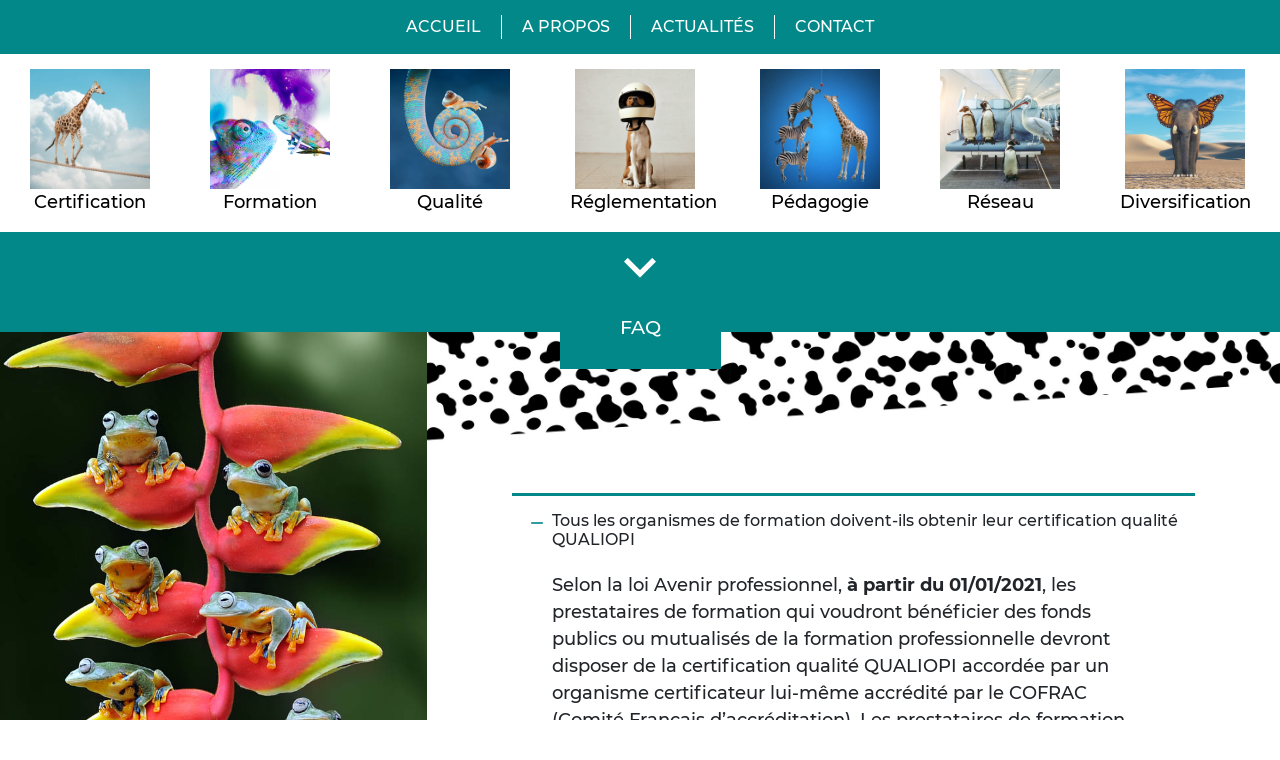

--- FILE ---
content_type: text/html; charset=UTF-8
request_url: https://forma-competence.fr/faq/
body_size: 29817
content:
<!doctype html>
<html lang="fr-FR">
  <head><meta charset="utf-8"><script>if(navigator.userAgent.match(/MSIE|Internet Explorer/i)||navigator.userAgent.match(/Trident\/7\..*?rv:11/i)){var href=document.location.href;if(!href.match(/[?&]nowprocket/)){if(href.indexOf("?")==-1){if(href.indexOf("#")==-1){document.location.href=href+"?nowprocket=1"}else{document.location.href=href.replace("#","?nowprocket=1#")}}else{if(href.indexOf("#")==-1){document.location.href=href+"&nowprocket=1"}else{document.location.href=href.replace("#","&nowprocket=1#")}}}}</script><script>(()=>{class RocketLazyLoadScripts{constructor(){this.v="1.2.6",this.triggerEvents=["keydown","mousedown","mousemove","touchmove","touchstart","touchend","wheel"],this.userEventHandler=this.t.bind(this),this.touchStartHandler=this.i.bind(this),this.touchMoveHandler=this.o.bind(this),this.touchEndHandler=this.h.bind(this),this.clickHandler=this.u.bind(this),this.interceptedClicks=[],this.interceptedClickListeners=[],this.l(this),window.addEventListener("pageshow",(t=>{this.persisted=t.persisted,this.everythingLoaded&&this.m()})),this.CSPIssue=sessionStorage.getItem("rocketCSPIssue"),document.addEventListener("securitypolicyviolation",(t=>{this.CSPIssue||"script-src-elem"!==t.violatedDirective||"data"!==t.blockedURI||(this.CSPIssue=!0,sessionStorage.setItem("rocketCSPIssue",!0))})),document.addEventListener("DOMContentLoaded",(()=>{this.k()})),this.delayedScripts={normal:[],async:[],defer:[]},this.trash=[],this.allJQueries=[]}p(t){document.hidden?t.t():(this.triggerEvents.forEach((e=>window.addEventListener(e,t.userEventHandler,{passive:!0}))),window.addEventListener("touchstart",t.touchStartHandler,{passive:!0}),window.addEventListener("mousedown",t.touchStartHandler),document.addEventListener("visibilitychange",t.userEventHandler))}_(){this.triggerEvents.forEach((t=>window.removeEventListener(t,this.userEventHandler,{passive:!0}))),document.removeEventListener("visibilitychange",this.userEventHandler)}i(t){"HTML"!==t.target.tagName&&(window.addEventListener("touchend",this.touchEndHandler),window.addEventListener("mouseup",this.touchEndHandler),window.addEventListener("touchmove",this.touchMoveHandler,{passive:!0}),window.addEventListener("mousemove",this.touchMoveHandler),t.target.addEventListener("click",this.clickHandler),this.L(t.target,!0),this.S(t.target,"onclick","rocket-onclick"),this.C())}o(t){window.removeEventListener("touchend",this.touchEndHandler),window.removeEventListener("mouseup",this.touchEndHandler),window.removeEventListener("touchmove",this.touchMoveHandler,{passive:!0}),window.removeEventListener("mousemove",this.touchMoveHandler),t.target.removeEventListener("click",this.clickHandler),this.L(t.target,!1),this.S(t.target,"rocket-onclick","onclick"),this.M()}h(){window.removeEventListener("touchend",this.touchEndHandler),window.removeEventListener("mouseup",this.touchEndHandler),window.removeEventListener("touchmove",this.touchMoveHandler,{passive:!0}),window.removeEventListener("mousemove",this.touchMoveHandler)}u(t){t.target.removeEventListener("click",this.clickHandler),this.L(t.target,!1),this.S(t.target,"rocket-onclick","onclick"),this.interceptedClicks.push(t),t.preventDefault(),t.stopPropagation(),t.stopImmediatePropagation(),this.M()}O(){window.removeEventListener("touchstart",this.touchStartHandler,{passive:!0}),window.removeEventListener("mousedown",this.touchStartHandler),this.interceptedClicks.forEach((t=>{t.target.dispatchEvent(new MouseEvent("click",{view:t.view,bubbles:!0,cancelable:!0}))}))}l(t){EventTarget.prototype.addEventListenerWPRocketBase=EventTarget.prototype.addEventListener,EventTarget.prototype.addEventListener=function(e,i,o){"click"!==e||t.windowLoaded||i===t.clickHandler||t.interceptedClickListeners.push({target:this,func:i,options:o}),(this||window).addEventListenerWPRocketBase(e,i,o)}}L(t,e){this.interceptedClickListeners.forEach((i=>{i.target===t&&(e?t.removeEventListener("click",i.func,i.options):t.addEventListener("click",i.func,i.options))})),t.parentNode!==document.documentElement&&this.L(t.parentNode,e)}D(){return new Promise((t=>{this.P?this.M=t:t()}))}C(){this.P=!0}M(){this.P=!1}S(t,e,i){t.hasAttribute&&t.hasAttribute(e)&&(event.target.setAttribute(i,event.target.getAttribute(e)),event.target.removeAttribute(e))}t(){this._(this),"loading"===document.readyState?document.addEventListener("DOMContentLoaded",this.R.bind(this)):this.R()}k(){let t=[];document.querySelectorAll("script[type=rocketlazyloadscript][data-rocket-src]").forEach((e=>{let i=e.getAttribute("data-rocket-src");if(i&&!i.startsWith("data:")){0===i.indexOf("//")&&(i=location.protocol+i);try{const o=new URL(i).origin;o!==location.origin&&t.push({src:o,crossOrigin:e.crossOrigin||"module"===e.getAttribute("data-rocket-type")})}catch(t){}}})),t=[...new Map(t.map((t=>[JSON.stringify(t),t]))).values()],this.T(t,"preconnect")}async R(){this.lastBreath=Date.now(),this.j(this),this.F(this),this.I(),this.W(),this.q(),await this.A(this.delayedScripts.normal),await this.A(this.delayedScripts.defer),await this.A(this.delayedScripts.async);try{await this.U(),await this.H(this),await this.J()}catch(t){console.error(t)}window.dispatchEvent(new Event("rocket-allScriptsLoaded")),this.everythingLoaded=!0,this.D().then((()=>{this.O()})),this.N()}W(){document.querySelectorAll("script[type=rocketlazyloadscript]").forEach((t=>{t.hasAttribute("data-rocket-src")?t.hasAttribute("async")&&!1!==t.async?this.delayedScripts.async.push(t):t.hasAttribute("defer")&&!1!==t.defer||"module"===t.getAttribute("data-rocket-type")?this.delayedScripts.defer.push(t):this.delayedScripts.normal.push(t):this.delayedScripts.normal.push(t)}))}async B(t){if(await this.G(),!0!==t.noModule||!("noModule"in HTMLScriptElement.prototype))return new Promise((e=>{let i;function o(){(i||t).setAttribute("data-rocket-status","executed"),e()}try{if(navigator.userAgent.indexOf("Firefox/")>0||""===navigator.vendor||this.CSPIssue)i=document.createElement("script"),[...t.attributes].forEach((t=>{let e=t.nodeName;"type"!==e&&("data-rocket-type"===e&&(e="type"),"data-rocket-src"===e&&(e="src"),i.setAttribute(e,t.nodeValue))})),t.text&&(i.text=t.text),i.hasAttribute("src")?(i.addEventListener("load",o),i.addEventListener("error",(function(){i.setAttribute("data-rocket-status","failed-network"),e()})),setTimeout((()=>{i.isConnected||e()}),1)):(i.text=t.text,o()),t.parentNode.replaceChild(i,t);else{const i=t.getAttribute("data-rocket-type"),s=t.getAttribute("data-rocket-src");i?(t.type=i,t.removeAttribute("data-rocket-type")):t.removeAttribute("type"),t.addEventListener("load",o),t.addEventListener("error",(i=>{this.CSPIssue&&i.target.src.startsWith("data:")?(console.log("WPRocket: data-uri blocked by CSP -> fallback"),t.removeAttribute("src"),this.B(t).then(e)):(t.setAttribute("data-rocket-status","failed-network"),e())})),s?(t.removeAttribute("data-rocket-src"),t.src=s):t.src="data:text/javascript;base64,"+window.btoa(unescape(encodeURIComponent(t.text)))}}catch(i){t.setAttribute("data-rocket-status","failed-transform"),e()}}));t.setAttribute("data-rocket-status","skipped")}async A(t){const e=t.shift();return e&&e.isConnected?(await this.B(e),this.A(t)):Promise.resolve()}q(){this.T([...this.delayedScripts.normal,...this.delayedScripts.defer,...this.delayedScripts.async],"preload")}T(t,e){var i=document.createDocumentFragment();t.forEach((t=>{const o=t.getAttribute&&t.getAttribute("data-rocket-src")||t.src;if(o&&!o.startsWith("data:")){const s=document.createElement("link");s.href=o,s.rel=e,"preconnect"!==e&&(s.as="script"),t.getAttribute&&"module"===t.getAttribute("data-rocket-type")&&(s.crossOrigin=!0),t.crossOrigin&&(s.crossOrigin=t.crossOrigin),t.integrity&&(s.integrity=t.integrity),i.appendChild(s),this.trash.push(s)}})),document.head.appendChild(i)}j(t){let e={};function i(i,o){return e[o].eventsToRewrite.indexOf(i)>=0&&!t.everythingLoaded?"rocket-"+i:i}function o(t,o){!function(t){e[t]||(e[t]={originalFunctions:{add:t.addEventListener,remove:t.removeEventListener},eventsToRewrite:[]},t.addEventListener=function(){arguments[0]=i(arguments[0],t),e[t].originalFunctions.add.apply(t,arguments)},t.removeEventListener=function(){arguments[0]=i(arguments[0],t),e[t].originalFunctions.remove.apply(t,arguments)})}(t),e[t].eventsToRewrite.push(o)}function s(e,i){let o=e[i];e[i]=null,Object.defineProperty(e,i,{get:()=>o||function(){},set(s){t.everythingLoaded?o=s:e["rocket"+i]=o=s}})}o(document,"DOMContentLoaded"),o(window,"DOMContentLoaded"),o(window,"load"),o(window,"pageshow"),o(document,"readystatechange"),s(document,"onreadystatechange"),s(window,"onload"),s(window,"onpageshow");try{Object.defineProperty(document,"readyState",{get:()=>t.rocketReadyState,set(e){t.rocketReadyState=e},configurable:!0}),document.readyState="loading"}catch(t){console.log("WPRocket DJE readyState conflict, bypassing")}}F(t){let e;function i(e){return t.everythingLoaded?e:e.split(" ").map((t=>"load"===t||0===t.indexOf("load.")?"rocket-jquery-load":t)).join(" ")}function o(o){function s(t){const e=o.fn[t];o.fn[t]=o.fn.init.prototype[t]=function(){return this[0]===window&&("string"==typeof arguments[0]||arguments[0]instanceof String?arguments[0]=i(arguments[0]):"object"==typeof arguments[0]&&Object.keys(arguments[0]).forEach((t=>{const e=arguments[0][t];delete arguments[0][t],arguments[0][i(t)]=e}))),e.apply(this,arguments),this}}o&&o.fn&&!t.allJQueries.includes(o)&&(o.fn.ready=o.fn.init.prototype.ready=function(e){return t.domReadyFired?e.bind(document)(o):document.addEventListener("rocket-DOMContentLoaded",(()=>e.bind(document)(o))),o([])},s("on"),s("one"),t.allJQueries.push(o)),e=o}o(window.jQuery),Object.defineProperty(window,"jQuery",{get:()=>e,set(t){o(t)}})}async H(t){const e=document.querySelector("script[data-webpack]");e&&(await async function(){return new Promise((t=>{e.addEventListener("load",t),e.addEventListener("error",t)}))}(),await t.K(),await t.H(t))}async U(){this.domReadyFired=!0;try{document.readyState="interactive"}catch(t){}await this.G(),document.dispatchEvent(new Event("rocket-readystatechange")),await this.G(),document.rocketonreadystatechange&&document.rocketonreadystatechange(),await this.G(),document.dispatchEvent(new Event("rocket-DOMContentLoaded")),await this.G(),window.dispatchEvent(new Event("rocket-DOMContentLoaded"))}async J(){try{document.readyState="complete"}catch(t){}await this.G(),document.dispatchEvent(new Event("rocket-readystatechange")),await this.G(),document.rocketonreadystatechange&&document.rocketonreadystatechange(),await this.G(),window.dispatchEvent(new Event("rocket-load")),await this.G(),window.rocketonload&&window.rocketonload(),await this.G(),this.allJQueries.forEach((t=>t(window).trigger("rocket-jquery-load"))),await this.G();const t=new Event("rocket-pageshow");t.persisted=this.persisted,window.dispatchEvent(t),await this.G(),window.rocketonpageshow&&window.rocketonpageshow({persisted:this.persisted}),this.windowLoaded=!0}m(){document.onreadystatechange&&document.onreadystatechange(),window.onload&&window.onload(),window.onpageshow&&window.onpageshow({persisted:this.persisted})}I(){const t=new Map;document.write=document.writeln=function(e){const i=document.currentScript;i||console.error("WPRocket unable to document.write this: "+e);const o=document.createRange(),s=i.parentElement;let n=t.get(i);void 0===n&&(n=i.nextSibling,t.set(i,n));const c=document.createDocumentFragment();o.setStart(c,0),c.appendChild(o.createContextualFragment(e)),s.insertBefore(c,n)}}async G(){Date.now()-this.lastBreath>45&&(await this.K(),this.lastBreath=Date.now())}async K(){return document.hidden?new Promise((t=>setTimeout(t))):new Promise((t=>requestAnimationFrame(t)))}N(){this.trash.forEach((t=>t.remove()))}static run(){const t=new RocketLazyLoadScripts;t.p(t)}}RocketLazyLoadScripts.run()})();</script>
  
  <meta http-equiv="x-ua-compatible" content="ie=edge">
  <meta name="viewport" content="width=device-width, initial-scale=1, shrink-to-fit=no">
  <link href="https://fonts.googleapis.com/icon?family=Material+Icons" data-rocket-async="style" as="style" onload="this.onload=null;this.rel='stylesheet'" onerror="this.removeAttribute('data-rocket-async')"  rel="preload">
  <meta name='robots' content='index, follow, max-image-preview:large, max-snippet:-1, max-video-preview:-1' />

	<!-- This site is optimized with the Yoast SEO plugin v23.3 - https://yoast.com/wordpress/plugins/seo/ -->
	<title>Foire À Questions - Forma Compétence</title><style id="rocket-critical-css">ul{box-sizing:border-box}:root{--wp--preset--font-size--normal:16px;--wp--preset--font-size--huge:42px}#cookie-law-info-bar{font-size:15px;margin:0 auto;padding:12px 10px;position:absolute;text-align:center;box-sizing:border-box;width:100%;z-index:9999;display:none;left:0px;font-weight:300;box-shadow:0 -1px 10px 0 rgba(172,171,171,0.3)}#cookie-law-info-again{font-size:10pt;margin:0;padding:5px 10px;text-align:center;z-index:9999;box-shadow:#161616 2px 2px 5px 2px}#cookie-law-info-bar span{vertical-align:middle}.cli-plugin-button,.cli-plugin-button:visited{display:inline-block;padding:9px 12px;color:#fff;text-decoration:none;position:relative;margin-left:5px;text-decoration:none}.cli-plugin-button,.cli-plugin-button:visited,.medium.cli-plugin-button,.medium.cli-plugin-button:visited{font-size:13px;font-weight:400;line-height:1}.cli-plugin-button{margin-top:5px}.cli-bar-popup{-moz-background-clip:padding;-webkit-background-clip:padding;background-clip:padding-box;-webkit-border-radius:30px;-moz-border-radius:30px;border-radius:30px;padding:20px}.cli-container-fluid{padding-right:15px;padding-left:15px;margin-right:auto;margin-left:auto}.cli-row{display:-ms-flexbox;display:flex;-ms-flex-wrap:wrap;flex-wrap:wrap;margin-right:-15px;margin-left:-15px}.cli-align-items-stretch{-ms-flex-align:stretch!important;align-items:stretch!important}.cli-px-0{padding-left:0;padding-right:0}.cli-btn{font-size:14px;display:inline-block;font-weight:400;text-align:center;white-space:nowrap;vertical-align:middle;border:1px solid transparent;padding:.5rem 1.25rem;line-height:1;border-radius:.25rem}.cli-modal-backdrop{position:fixed;top:0;right:0;bottom:0;left:0;z-index:1040;background-color:#000;display:none}.cli-modal-backdrop.cli-fade{opacity:0}.cli-modal a{text-decoration:none}.cli-modal .cli-modal-dialog{position:relative;width:auto;margin:.5rem;font-family:-apple-system,BlinkMacSystemFont,"Segoe UI",Roboto,"Helvetica Neue",Arial,sans-serif,"Apple Color Emoji","Segoe UI Emoji","Segoe UI Symbol";font-size:1rem;font-weight:400;line-height:1.5;color:#212529;text-align:left;display:-ms-flexbox;display:flex;-ms-flex-align:center;align-items:center;min-height:calc(100% - (.5rem * 2))}@media (min-width:576px){.cli-modal .cli-modal-dialog{max-width:500px;margin:1.75rem auto;min-height:calc(100% - (1.75rem * 2))}}@media (min-width:992px){.cli-modal .cli-modal-dialog{max-width:900px}}.cli-modal-content{position:relative;display:-ms-flexbox;display:flex;-ms-flex-direction:column;flex-direction:column;width:100%;background-color:#fff;background-clip:padding-box;border-radius:.3rem;outline:0}.cli-modal .cli-modal-close{position:absolute;right:10px;top:10px;z-index:1;padding:0;background-color:transparent!important;border:0;-webkit-appearance:none;font-size:1.5rem;font-weight:700;line-height:1;color:#000;text-shadow:0 1px 0 #fff}.cli-switch{display:inline-block;position:relative;min-height:1px;padding-left:70px;font-size:14px}.cli-switch input[type="checkbox"]{display:none}.cli-switch .cli-slider{background-color:#e3e1e8;height:24px;width:50px;bottom:0;left:0;position:absolute;right:0;top:0}.cli-switch .cli-slider:before{background-color:#fff;bottom:2px;content:"";height:20px;left:2px;position:absolute;width:20px}.cli-switch .cli-slider{border-radius:34px}.cli-switch .cli-slider:before{border-radius:50%}.cli-tab-content{background:#ffffff}.cli-tab-content{width:100%;padding:30px}@media (max-width:767px){.cli-tab-content{padding:30px 10px}}.cli-container-fluid{padding-right:15px;padding-left:15px;margin-right:auto;margin-left:auto}.cli-row{display:-ms-flexbox;display:flex;-ms-flex-wrap:wrap;flex-wrap:wrap;margin-right:-15px;margin-left:-15px}.cli-align-items-stretch{-ms-flex-align:stretch!important;align-items:stretch!important}.cli-px-0{padding-left:0;padding-right:0}.cli-btn{font-size:14px;display:inline-block;font-weight:400;text-align:center;white-space:nowrap;vertical-align:middle;border:1px solid transparent;padding:.5rem 1.25rem;line-height:1;border-radius:.25rem}.cli-modal-backdrop{position:fixed;top:0;right:0;bottom:0;left:0;z-index:1040;background-color:#000;-webkit-transform:scale(0);transform:scale(0)}.cli-modal-backdrop.cli-fade{opacity:0}.cli-modal{position:fixed;top:0;right:0;bottom:0;left:0;z-index:99999;transform:scale(0);overflow:hidden;outline:0;display:none}.cli-modal a{text-decoration:none}.cli-modal .cli-modal-dialog{position:relative;width:auto;margin:.5rem;font-family:inherit;font-size:1rem;font-weight:400;line-height:1.5;color:#212529;text-align:left;display:-ms-flexbox;display:flex;-ms-flex-align:center;align-items:center;min-height:calc(100% - (.5rem * 2))}@media (min-width:576px){.cli-modal .cli-modal-dialog{max-width:500px;margin:1.75rem auto;min-height:calc(100% - (1.75rem * 2))}}.cli-modal-content{position:relative;display:-ms-flexbox;display:flex;-ms-flex-direction:column;flex-direction:column;width:100%;background-color:#fff;background-clip:padding-box;border-radius:.2rem;box-sizing:border-box;outline:0}.cli-switch{display:inline-block;position:relative;min-height:1px;padding-left:38px;font-size:14px}.cli-switch input[type="checkbox"]{display:none}.cli-switch .cli-slider{background-color:#e3e1e8;height:20px;width:38px;bottom:0;left:0;position:absolute;right:0;top:0}.cli-switch .cli-slider:before{background-color:#fff;bottom:2px;content:"";height:15px;left:3px;position:absolute;width:15px}.cli-switch .cli-slider{border-radius:34px;font-size:0}.cli-switch .cli-slider:before{border-radius:50%}.cli-tab-content{background:#ffffff}.cli-tab-content{width:100%;padding:5px 30px 5px 5px;box-sizing:border-box}@media (max-width:767px){.cli-tab-content{padding:30px 10px}}.cli-tab-footer .cli-btn{background-color:#00acad;padding:10px 15px;text-decoration:none}.cli-tab-footer .wt-cli-privacy-accept-btn{background-color:#61a229;color:#ffffff;border-radius:0}.cli-tab-footer{width:100%;text-align:right;padding:20px 0}.cli-col-12{width:100%}.cli-tab-header{display:flex;justify-content:space-between}.cli-tab-header a:before{width:10px;height:2px;left:0;top:calc(50% - 1px)}.cli-tab-header a:after{width:2px;height:10px;left:4px;top:calc(50% - 5px);-webkit-transform:none;transform:none}.cli-tab-header a:before{width:7px;height:7px;border-right:1px solid #4a6e78;border-bottom:1px solid #4a6e78;content:" ";transform:rotate(-45deg);margin-right:10px}.cli-tab-header a.cli-nav-link{position:relative;display:flex;align-items:center;font-size:14px;color:#000;text-transform:capitalize}.cli-tab-header{border-radius:5px;padding:12px 15px;background-color:#f2f2f2}.cli-modal .cli-modal-close{position:absolute;right:0;top:0;z-index:1;-webkit-appearance:none;width:40px;height:40px;padding:0;border-radius:50%;padding:10px;background:transparent;border:none;min-width:40px}.cli-tab-container h4{font-family:inherit;font-size:16px;margin-bottom:15px;margin:10px 0}#cliSettingsPopup .cli-tab-section-container{padding-top:12px}.cli-privacy-content-text{font-size:14px;line-height:1.4;margin-top:0;padding:0;color:#000}.cli-tab-content{display:none}.cli-tab-section .cli-tab-content{padding:10px 20px 5px 20px}.cli-tab-section{margin-top:5px}@media (min-width:992px){.cli-modal .cli-modal-dialog{max-width:645px}}.cli-switch .cli-slider:after{content:attr(data-cli-disable);position:absolute;right:50px;color:#000;font-size:12px;text-align:right;min-width:80px}.cli-privacy-overview:not(.cli-collapsed) .cli-privacy-content{max-height:60px;overflow:hidden}a.cli-privacy-readmore{font-size:12px;margin-top:12px;display:inline-block;padding-bottom:0;color:#000;text-decoration:underline}.cli-modal-footer{position:relative}a.cli-privacy-readmore:before{content:attr(data-readmore-text)}.cli-modal-close svg{fill:#000}span.cli-necessary-caption{color:#000;font-size:12px}.cli-tab-container .cli-row{max-height:500px;overflow-y:auto}.cli-tab-section .cookielawinfo-row-cat-table td,.cli-tab-section .cookielawinfo-row-cat-table th{font-size:12px}.wt-cli-sr-only{display:none;font-size:16px}.cli-bar-container{float:none;margin:0 auto;display:-webkit-box;display:-moz-box;display:-ms-flexbox;display:-webkit-flex;display:flex;justify-content:space-between;-webkit-box-align:center;-moz-box-align:center;-ms-flex-align:center;-webkit-align-items:center;align-items:center}.cli-bar-btn_container{margin-left:20px;display:-webkit-box;display:-moz-box;display:-ms-flexbox;display:-webkit-flex;display:flex;-webkit-box-align:center;-moz-box-align:center;-ms-flex-align:center;-webkit-align-items:center;align-items:center;flex-wrap:nowrap}.cli-bar-btn_container a{white-space:nowrap}.cli-style-v2{font-size:11pt;line-height:18px;font-weight:normal}.cli-style-v2 .cli-bar-message{width:70%;text-align:left}.cli-style-v2 .cli-bar-btn_container .cli_action_button,.cli-style-v2 .cli-bar-btn_container .cli_settings_button{margin-left:5px}#cookie-law-info-bar[data-cli-style="cli-style-v2"]{padding:14px 25px}.cli-style-v2 .cli-bar-btn_container .cli-plugin-button{margin-top:5px;margin-bottom:5px}.wt-cli-necessary-checkbox{display:none!important}@media (max-width:985px){.cli-style-v2 .cli-bar-message{width:100%}.cli-style-v2.cli-bar-container{justify-content:left;flex-wrap:wrap}.cli-style-v2 .cli-bar-btn_container{margin-left:0px;margin-top:10px}#cookie-law-info-bar[data-cli-style="cli-style-v2"]{padding:25px 25px}}.wt-cli-privacy-overview-actions{padding-bottom:0}@media only screen and (max-width:479px) and (min-width:320px){.cli-style-v2 .cli-bar-btn_container{flex-wrap:wrap}}.wt-cli-cookie-description{font-size:14px;line-height:1.4;margin-top:0;padding:0;color:#000}:root{--woocommerce:#a46497;--wc-green:#7ad03a;--wc-red:#a00;--wc-orange:#ffba00;--wc-blue:#2ea2cc;--wc-primary:#a46497;--wc-primary-text:white;--wc-secondary:#ebe9eb;--wc-secondary-text:#515151;--wc-highlight:#77a464;--wc-highligh-text:white;--wc-content-bg:#fff;--wc-subtext:#767676}:root{--woocommerce:#a46497;--wc-green:#7ad03a;--wc-red:#a00;--wc-orange:#ffba00;--wc-blue:#2ea2cc;--wc-primary:#a46497;--wc-primary-text:white;--wc-secondary:#ebe9eb;--wc-secondary-text:#515151;--wc-highlight:#77a464;--wc-highligh-text:white;--wc-content-bg:#fff;--wc-subtext:#767676}:root{--blue:#007bff;--indigo:#6610f2;--purple:#6f42c1;--pink:#e83e8c;--red:#dc3545;--orange:#fd7e14;--yellow:#ffc107;--green:#28a745;--teal:#20c997;--cyan:#17a2b8;--white:#fff;--gray:#6c757d;--gray-dark:#343a40;--primary:#007bff;--secondary:#6c757d;--success:#28a745;--info:#17a2b8;--warning:#ffc107;--danger:#dc3545;--light:#f8f9fa;--dark:#343a40;--breakpoint-xs:0;--breakpoint-sm:576px;--breakpoint-md:768px;--breakpoint-lg:992px;--breakpoint-xl:1200px;--font-family-sans-serif:-apple-system, BlinkMacSystemFont, "Segoe UI", Roboto, "Helvetica Neue", Arial, "Noto Sans", sans-serif, "Apple Color Emoji", "Segoe UI Emoji", "Segoe UI Symbol", "Noto Color Emoji";--font-family-monospace:SFMono-Regular, Menlo, Monaco, Consolas, "Liberation Mono", "Courier New", monospace}*,*::before,*::after{-webkit-box-sizing:border-box;box-sizing:border-box}html{font-family:sans-serif;line-height:1.15;-webkit-text-size-adjust:100%}header,main,nav{display:block}body{margin:0;font-family:-apple-system,BlinkMacSystemFont,"Segoe UI",Roboto,"Helvetica Neue",Arial,"Noto Sans",sans-serif,"Apple Color Emoji","Segoe UI Emoji","Segoe UI Symbol","Noto Color Emoji";font-size:1rem;font-weight:400;line-height:1.5;color:#212529;text-align:left;background-color:#fff}h1,h2,h4{margin-top:0;margin-bottom:0.5rem}p{margin-top:0;margin-bottom:1rem}ul{margin-top:0;margin-bottom:1rem}a{color:#007bff;text-decoration:none;background-color:transparent}a:not([href]):not([tabindex]){color:inherit;text-decoration:none}img{vertical-align:middle;border-style:none}svg{overflow:hidden;vertical-align:middle}table{border-collapse:collapse}th{text-align:inherit}label{display:inline-block;margin-bottom:0.5rem}button{border-radius:0}input,button,textarea{margin:0;font-family:inherit;font-size:inherit;line-height:inherit}button,input{overflow:visible}button{text-transform:none}button,[type="button"]{-webkit-appearance:button}button::-moz-focus-inner,[type="button"]::-moz-focus-inner{padding:0;border-style:none}input[type="checkbox"]{-webkit-box-sizing:border-box;box-sizing:border-box;padding:0}textarea{overflow:auto;resize:vertical}::-webkit-file-upload-button{font:inherit;-webkit-appearance:button}h1,h2,h4{margin-bottom:0.5rem;font-family:inherit;font-weight:500;line-height:1.2;color:inherit}h1{font-size:2.5rem}h2{font-size:2rem}h4{font-size:1.5rem}.container{width:100%;padding-right:15px;padding-left:15px;margin-right:auto;margin-left:auto}@media (min-width:576px){.container{max-width:540px}}@media (min-width:768px){.container{max-width:720px}}@media (min-width:992px){.container{max-width:960px}}@media (min-width:1200px){.container{max-width:1140px}}.row{display:-webkit-box;display:-ms-flexbox;display:flex;-ms-flex-wrap:wrap;flex-wrap:wrap;margin-right:-15px;margin-left:-15px}.no-gutters{margin-right:0;margin-left:0}.no-gutters>[class*="col-"]{padding-right:0;padding-left:0}.col-12,.col-xl-4,.col-xl-8{position:relative;width:100%;padding-right:15px;padding-left:15px}.col-12{-webkit-box-flex:0;-ms-flex:0 0 100%;flex:0 0 100%;max-width:100%}@media (min-width:1200px){.col-xl-4{-webkit-box-flex:0;-ms-flex:0 0 33.33333%;flex:0 0 33.33333%;max-width:33.33333%}.col-xl-8{-webkit-box-flex:0;-ms-flex:0 0 66.66667%;flex:0 0 66.66667%;max-width:66.66667%}}.form-check-label{margin-bottom:0}.nav{display:-webkit-box;display:-ms-flexbox;display:flex;-ms-flex-wrap:wrap;flex-wrap:wrap;padding-left:0;margin-bottom:0;list-style:none}.banner .nav a{display:block;padding:0.5rem 1rem}@font-face{font-family:'Montserrat';font-style:normal;font-display:swap;font-weight:100;src:local("Montserrat Thin "),local("Montserrat-Thin"),url(/app/themes/sage/dist/vendor/montserrat-latin-100_4124805c.woff2) format("woff2"),url(/app/themes/sage/dist/vendor/montserrat-latin-100_c8fb2f71.woff) format("woff")}@font-face{font-family:'Montserrat';font-style:italic;font-display:swap;font-weight:100;src:local("Montserrat Thin italic"),local("Montserrat-Thinitalic"),url(/app/themes/sage/dist/vendor/montserrat-latin-100italic_e4bf47bd.woff2) format("woff2"),url(/app/themes/sage/dist/vendor/montserrat-latin-100italic_d1f3f2d0.woff) format("woff")}@font-face{font-family:'Montserrat';font-style:normal;font-display:swap;font-weight:200;src:local("Montserrat Extra Light "),local("Montserrat-Extra Light"),url(/app/themes/sage/dist/vendor/montserrat-latin-200_444ae007.woff2) format("woff2"),url(/app/themes/sage/dist/vendor/montserrat-latin-200_edbce16a.woff) format("woff")}@font-face{font-family:'Montserrat';font-style:italic;font-display:swap;font-weight:200;src:local("Montserrat Extra Light italic"),local("Montserrat-Extra Lightitalic"),url(/app/themes/sage/dist/vendor/montserrat-latin-200italic_f316c5d1.woff2) format("woff2"),url(/app/themes/sage/dist/vendor/montserrat-latin-200italic_d7bbb730.woff) format("woff")}@font-face{font-family:'Montserrat';font-style:normal;font-display:swap;font-weight:300;src:local("Montserrat Light "),local("Montserrat-Light"),url(/app/themes/sage/dist/vendor/montserrat-latin-300_0a7c6df0.woff2) format("woff2"),url(/app/themes/sage/dist/vendor/montserrat-latin-300_5e86df2c.woff) format("woff")}@font-face{font-family:'Montserrat';font-style:italic;font-display:swap;font-weight:300;src:local("Montserrat Light italic"),local("Montserrat-Lightitalic"),url(/app/themes/sage/dist/vendor/montserrat-latin-300italic_c076c489.woff2) format("woff2"),url(/app/themes/sage/dist/vendor/montserrat-latin-300italic_37c74a8d.woff) format("woff")}@font-face{font-family:'Montserrat';font-style:normal;font-display:swap;font-weight:400;src:local("Montserrat Regular "),local("Montserrat-Regular"),url(/app/themes/sage/dist/vendor/montserrat-latin-400_501ce09c.woff2) format("woff2"),url(/app/themes/sage/dist/vendor/montserrat-latin-400_f29d2b85.woff) format("woff")}@font-face{font-family:'Montserrat';font-style:italic;font-display:swap;font-weight:400;src:local("Montserrat Regular italic"),local("Montserrat-Regularitalic"),url(/app/themes/sage/dist/vendor/montserrat-latin-400italic_882908d9.woff2) format("woff2"),url(/app/themes/sage/dist/vendor/montserrat-latin-400italic_22e7b04e.woff) format("woff")}@font-face{font-family:'Montserrat';font-style:normal;font-display:swap;font-weight:500;src:local("Montserrat Medium "),local("Montserrat-Medium"),url(/app/themes/sage/dist/vendor/montserrat-latin-500_f0f2716c.woff2) format("woff2"),url(/app/themes/sage/dist/vendor/montserrat-latin-500_991b453b.woff) format("woff")}@font-face{font-family:'Montserrat';font-style:italic;font-display:swap;font-weight:500;src:local("Montserrat Medium italic"),local("Montserrat-Mediumitalic"),url(/app/themes/sage/dist/vendor/montserrat-latin-500italic_4590ebba.woff2) format("woff2"),url(/app/themes/sage/dist/vendor/montserrat-latin-500italic_f3d41e4c.woff) format("woff")}@font-face{font-family:'Montserrat';font-style:normal;font-display:swap;font-weight:600;src:local("Montserrat SemiBold "),local("Montserrat-SemiBold"),url(/app/themes/sage/dist/vendor/montserrat-latin-600_15c24f71.woff2) format("woff2"),url(/app/themes/sage/dist/vendor/montserrat-latin-600_f6dc6096.woff) format("woff")}@font-face{font-family:'Montserrat';font-style:italic;font-display:swap;font-weight:600;src:local("Montserrat SemiBold italic"),local("Montserrat-SemiBolditalic"),url(/app/themes/sage/dist/vendor/montserrat-latin-600italic_6d10b805.woff2) format("woff2"),url(/app/themes/sage/dist/vendor/montserrat-latin-600italic_02c48333.woff) format("woff")}@font-face{font-family:'Montserrat';font-style:normal;font-display:swap;font-weight:700;src:local("Montserrat Bold "),local("Montserrat-Bold"),url(/app/themes/sage/dist/vendor/montserrat-latin-700_79982cd1.woff2) format("woff2"),url(/app/themes/sage/dist/vendor/montserrat-latin-700_957e93fb.woff) format("woff")}@font-face{font-family:'Montserrat';font-style:italic;font-display:swap;font-weight:700;src:local("Montserrat Bold italic"),local("Montserrat-Bolditalic"),url(/app/themes/sage/dist/vendor/montserrat-latin-700italic_283438e9.woff2) format("woff2"),url(/app/themes/sage/dist/vendor/montserrat-latin-700italic_ca627c5c.woff) format("woff")}@font-face{font-family:'Montserrat';font-style:normal;font-display:swap;font-weight:800;src:local("Montserrat ExtraBold "),local("Montserrat-ExtraBold"),url(/app/themes/sage/dist/vendor/montserrat-latin-800_35386154.woff2) format("woff2"),url(/app/themes/sage/dist/vendor/montserrat-latin-800_75665590.woff) format("woff")}@font-face{font-family:'Montserrat';font-style:italic;font-display:swap;font-weight:800;src:local("Montserrat ExtraBold italic"),local("Montserrat-ExtraBolditalic"),url(/app/themes/sage/dist/vendor/montserrat-latin-800italic_e1b52a7b.woff2) format("woff2"),url(/app/themes/sage/dist/vendor/montserrat-latin-800italic_a69f0add.woff) format("woff")}@font-face{font-family:'Montserrat';font-style:normal;font-display:swap;font-weight:900;src:local("Montserrat Black "),local("Montserrat-Black"),url(/app/themes/sage/dist/vendor/montserrat-latin-900_260c2ea3.woff2) format("woff2"),url(/app/themes/sage/dist/vendor/montserrat-latin-900_186cae80.woff) format("woff")}@font-face{font-family:'Montserrat';font-style:italic;font-display:swap;font-weight:900;src:local("Montserrat Black italic"),local("Montserrat-Blackitalic"),url(/app/themes/sage/dist/vendor/montserrat-latin-900italic_d785fb9f.woff2) format("woff2"),url(/app/themes/sage/dist/vendor/montserrat-latin-900italic_43b527fe.woff) format("woff")}@font-face{font-family:'Barlow Condensed';font-style:normal;font-display:swap;font-weight:100;src:local("Barlow Condensed Thin "),local("Barlow Condensed-Thin"),url(/app/themes/sage/dist/vendor/barlow-condensed-latin-100_b47b724d.woff2) format("woff2"),url(/app/themes/sage/dist/vendor/barlow-condensed-latin-100_a9bbd372.woff) format("woff")}@font-face{font-family:'Barlow Condensed';font-style:italic;font-display:swap;font-weight:100;src:local("Barlow Condensed Thin italic"),local("Barlow Condensed-Thinitalic"),url(/app/themes/sage/dist/vendor/barlow-condensed-latin-100italic_7fbf716d.woff2) format("woff2"),url(/app/themes/sage/dist/vendor/barlow-condensed-latin-100italic_1495a9df.woff) format("woff")}@font-face{font-family:'Barlow Condensed';font-style:normal;font-display:swap;font-weight:200;src:local("Barlow Condensed Extra Light "),local("Barlow Condensed-Extra Light"),url(/app/themes/sage/dist/vendor/barlow-condensed-latin-200_dacd481b.woff2) format("woff2"),url(/app/themes/sage/dist/vendor/barlow-condensed-latin-200_276bf6c7.woff) format("woff")}@font-face{font-family:'Barlow Condensed';font-style:italic;font-display:swap;font-weight:200;src:local("Barlow Condensed Extra Light italic"),local("Barlow Condensed-Extra Lightitalic"),url(/app/themes/sage/dist/vendor/barlow-condensed-latin-200italic_09752852.woff2) format("woff2"),url(/app/themes/sage/dist/vendor/barlow-condensed-latin-200italic_1dba5388.woff) format("woff")}@font-face{font-family:'Barlow Condensed';font-style:normal;font-display:swap;font-weight:300;src:local("Barlow Condensed Light "),local("Barlow Condensed-Light"),url(/app/themes/sage/dist/vendor/barlow-condensed-latin-300_8fb0b50c.woff2) format("woff2"),url(/app/themes/sage/dist/vendor/barlow-condensed-latin-300_ed00fdfb.woff) format("woff")}@font-face{font-family:'Barlow Condensed';font-style:italic;font-display:swap;font-weight:300;src:local("Barlow Condensed Light italic"),local("Barlow Condensed-Lightitalic"),url(/app/themes/sage/dist/vendor/barlow-condensed-latin-300italic_0291b8f6.woff2) format("woff2"),url(/app/themes/sage/dist/vendor/barlow-condensed-latin-300italic_c32075df.woff) format("woff")}@font-face{font-family:'Barlow Condensed';font-style:normal;font-display:swap;font-weight:400;src:local("Barlow Condensed Regular "),local("Barlow Condensed-Regular"),url(/app/themes/sage/dist/vendor/barlow-condensed-latin-400_69218003.woff2) format("woff2"),url(/app/themes/sage/dist/vendor/barlow-condensed-latin-400_412efa09.woff) format("woff")}@font-face{font-family:'Barlow Condensed';font-style:italic;font-display:swap;font-weight:400;src:local("Barlow Condensed Regular italic"),local("Barlow Condensed-Regularitalic"),url(/app/themes/sage/dist/vendor/barlow-condensed-latin-400italic_99e936dc.woff2) format("woff2"),url(/app/themes/sage/dist/vendor/barlow-condensed-latin-400italic_2863c28a.woff) format("woff")}@font-face{font-family:'Barlow Condensed';font-style:normal;font-display:swap;font-weight:500;src:local("Barlow Condensed Medium "),local("Barlow Condensed-Medium"),url(/app/themes/sage/dist/vendor/barlow-condensed-latin-500_df8ca18d.woff2) format("woff2"),url(/app/themes/sage/dist/vendor/barlow-condensed-latin-500_4077ec3d.woff) format("woff")}@font-face{font-family:'Barlow Condensed';font-style:italic;font-display:swap;font-weight:500;src:local("Barlow Condensed Medium italic"),local("Barlow Condensed-Mediumitalic"),url(/app/themes/sage/dist/vendor/barlow-condensed-latin-500italic_1c96c8ee.woff2) format("woff2"),url(/app/themes/sage/dist/vendor/barlow-condensed-latin-500italic_8434e332.woff) format("woff")}@font-face{font-family:'Barlow Condensed';font-style:normal;font-display:swap;font-weight:600;src:local("Barlow Condensed SemiBold "),local("Barlow Condensed-SemiBold"),url(/app/themes/sage/dist/vendor/barlow-condensed-latin-600_8b0dd43e.woff2) format("woff2"),url(/app/themes/sage/dist/vendor/barlow-condensed-latin-600_3ec6b0db.woff) format("woff")}@font-face{font-family:'Barlow Condensed';font-style:italic;font-display:swap;font-weight:600;src:local("Barlow Condensed SemiBold italic"),local("Barlow Condensed-SemiBolditalic"),url(/app/themes/sage/dist/vendor/barlow-condensed-latin-600italic_2479b2c0.woff2) format("woff2"),url(/app/themes/sage/dist/vendor/barlow-condensed-latin-600italic_a971a8be.woff) format("woff")}@font-face{font-family:'Barlow Condensed';font-style:normal;font-display:swap;font-weight:700;src:local("Barlow Condensed Bold "),local("Barlow Condensed-Bold"),url(/app/themes/sage/dist/vendor/barlow-condensed-latin-700_86079b71.woff2) format("woff2"),url(/app/themes/sage/dist/vendor/barlow-condensed-latin-700_55fcee9a.woff) format("woff")}@font-face{font-family:'Barlow Condensed';font-style:italic;font-display:swap;font-weight:700;src:local("Barlow Condensed Bold italic"),local("Barlow Condensed-Bolditalic"),url(/app/themes/sage/dist/vendor/barlow-condensed-latin-700italic_6aa9218f.woff2) format("woff2"),url(/app/themes/sage/dist/vendor/barlow-condensed-latin-700italic_67a12c19.woff) format("woff")}@font-face{font-family:'Barlow Condensed';font-style:normal;font-display:swap;font-weight:800;src:local("Barlow Condensed ExtraBold "),local("Barlow Condensed-ExtraBold"),url(/app/themes/sage/dist/vendor/barlow-condensed-latin-800_b997b09e.woff2) format("woff2"),url(/app/themes/sage/dist/vendor/barlow-condensed-latin-800_1554f650.woff) format("woff")}@font-face{font-family:'Barlow Condensed';font-style:italic;font-display:swap;font-weight:800;src:local("Barlow Condensed ExtraBold italic"),local("Barlow Condensed-ExtraBolditalic"),url(/app/themes/sage/dist/vendor/barlow-condensed-latin-800italic_dfbbc30b.woff2) format("woff2"),url(/app/themes/sage/dist/vendor/barlow-condensed-latin-800italic_81d0b6a4.woff) format("woff")}@font-face{font-family:'Barlow Condensed';font-style:normal;font-display:swap;font-weight:900;src:local("Barlow Condensed Black "),local("Barlow Condensed-Black"),url(/app/themes/sage/dist/vendor/barlow-condensed-latin-900_6dbfffdc.woff2) format("woff2"),url(/app/themes/sage/dist/vendor/barlow-condensed-latin-900_f2cdfb92.woff) format("woff")}@font-face{font-family:'Barlow Condensed';font-style:italic;font-display:swap;font-weight:900;src:local("Barlow Condensed Black italic"),local("Barlow Condensed-Blackitalic"),url(/app/themes/sage/dist/vendor/barlow-condensed-latin-900italic_8d1d798f.woff2) format("woff2"),url(/app/themes/sage/dist/vendor/barlow-condensed-latin-900italic_1d7e11b7.woff) format("woff")}body{font-family:"Montserrat",sans-serif;font-weight:500}h1{font-size:1.5rem}h2{font-family:"Barlow Condensed",sans-serif}h4{text-transform:uppercase}a{color:#028889}p{font-size:18px}.list-no-padding{padding-left:0}.main-hide-top-bar{display:-webkit-box;display:-ms-flexbox;display:flex;-webkit-box-align:center;-ms-flex-align:center;align-items:center;-webkit-box-orient:vertical;-webkit-box-direction:normal;-ms-flex-direction:column;flex-direction:column}.main-hide-top-bar{min-height:calc(100vh - 475px)}.relative_position{position:relative}header.banner h2{position:relative;background-color:#028889;padding:20px 15px;display:block;color:#fff}header.banner h2::after{border-right:20px solid #028889;border-top:20px solid white;content:"";position:absolute;left:0;top:0;display:block}header.banner .container-banner{display:-webkit-box;display:-ms-flexbox;display:flex;-webkit-box-orient:horizontal;-webkit-box-direction:normal;-ms-flex-direction:row;flex-direction:row;-ms-flex-pack:distribute;justify-content:space-around;padding:0 0 60px}header.banner .container-banner img{max-height:100px}header.banner .burger-responsive{display:none}header.banner .nav-primary{background-color:#028889}header.banner .nav-primary .menu-standard-container ul{display:-webkit-box;display:-ms-flexbox;display:flex;-webkit-box-orient:horizontal;-webkit-box-direction:normal;-ms-flex-direction:row;flex-direction:row;-webkit-box-pack:center;-ms-flex-pack:center;justify-content:center;padding:15px 0}header.banner .nav-primary .menu-standard-container ul li a{text-transform:uppercase;color:white;padding:0 20px}header.banner .nav-primary .menu-standard-container ul li:not(:last-child) a{text-transform:uppercase;color:white;padding:0 20px;border-right:1px solid white}header.banner .nav-primary .MenuResponsive.panel{position:fixed;left:-100%;width:100%;background-color:#fff;z-index:10}header.banner .nav-primary .MenuResponsive.panel ul{list-style:none;margin:0;padding:0;padding-top:55px}header.banner .nav-primary .MenuResponsive.panel ul li{display:block;width:100%}header.banner .nav-primary .MenuResponsive.panel ul li a{display:block;width:100%;color:#000;text-transform:uppercase;font-size:18px;line-height:30px;font-weight:300;text-align:center}header.banner .hide-banner{display:none}@media (max-width:991.98px){header.banner h2{font-size:18px}}@media (max-width:767.98px){header.banner .container-banner{display:none}header.banner .burger-responsive{display:block;height:50px}header.banner .burger-responsive .hamburger-box{z-index:11;position:absolute;left:15px;top:15px}header.banner .menu-standard-container{display:none}}@media (max-width:575.98px){header.banner h2{font-size:18px}}@media screen and (max-width:400px){header.banner h2{font-size:18px;margin-left:20%}}header.sticky-banner{position:-webkit-sticky;position:sticky;top:0;width:100%;z-index:5}@media screen and (max-width:400px){header.sticky-banner{top:initial}}.template-thematiques .hamburger-box .hamburger-inner{background-color:#fff}.template-thematiques .hamburger-box .hamburger-inner::before{background-color:#fff}.template-thematiques .hamburger-box .hamburger-inner::after{background-color:#fff}.banner-title{z-index:1;width:100%;background-color:#028889;border-top:solid 1px white}.banner-title.sticky{position:-webkit-sticky;position:sticky;top:54px;z-index:4}@media (max-width:767.98px){.banner-title.sticky{position:static;margin-top:15px}}.banner-title .banner-title-content{display:-webkit-box;display:-ms-flexbox;display:flex;-webkit-box-orient:vertical;-webkit-box-direction:normal;-ms-flex-direction:column;flex-direction:column;-webkit-box-pack:center;-ms-flex-pack:center;justify-content:center;-webkit-box-align:center;-ms-flex-align:center;align-items:center;position:relative;min-height:100px;color:#fff;text-transform:uppercase}.banner-title .banner-title-content i{font-size:4em;margin-top:-30px}.banner-title .banner-title-content .banner-title-element{display:block;position:absolute;bottom:-45px;font-size:1.2rem;background-color:#028889;padding:0 60px 30px 60px;z-index:1}.qualiokit-page .qualiokit-subtitle{margin-bottom:50px;text-align:center}.qualiokit-page .qualiokit-buy-content{display:-webkit-box;display:-ms-flexbox;display:flex;-webkit-box-pack:center;-ms-flex-pack:center;justify-content:center;-webkit-box-align:center;-ms-flex-align:center;align-items:center;-webkit-box-orient:vertical;-webkit-box-direction:normal;-ms-flex-direction:column;flex-direction:column;padding:20px 10px}.qualiokit-page .qualiokit-buy-content-btn{color:#fff;background-color:#d36725;border-radius:5px;padding:10px;text-align:center;margin-bottom:10px;border:2px solid #fff}.qualiokit-page .qualiokit-buy-content-btn p{margin:0;font-size:20px;text-transform:uppercase}.qualiokit-page .qualiokit-buy-content-link{margin:10px 0}.qualiokit-page .qualiokit-buy-content-price{margin-top:40px}.qualiokit-page .qualiokit-buy-content-price p{font-size:20px;text-align:center;color:#028889;font-weight:bold}.qualiokit-page .qualiokit-buy-content-price p:last-child{font-weight:500;font-size:16px;color:#000}.qualiokit-page .qualiokit-block-middle{margin:30px 50px 50px 50px}.qualiokit-page .qualiokit-block-middle-title{text-align:center;font-weight:bold;color:#028889;font-size:1.3rem}.qualiokit-page .qualiokit-block-middle-top{background-color:#f5f5f5;padding:20px 0;margin:30px 0 50px}@media (max-width:575.98px){.qualiokit-page .qualiokit-block-middle{margin:0}}.qualiokit-page .qualiokit-subtitle{margin-bottom:50px;text-align:center}.qualiokit-page .qualiokit-buy-content{display:-webkit-box;display:-ms-flexbox;display:flex;-webkit-box-pack:center;-ms-flex-pack:center;justify-content:center;-webkit-box-align:center;-ms-flex-align:center;align-items:center;-webkit-box-orient:vertical;-webkit-box-direction:normal;-ms-flex-direction:column;flex-direction:column;padding:20px 10px}.qualiokit-page .qualiokit-buy-content-btn{color:#fff;background-color:#d36725;border-radius:5px;padding:10px;text-align:center;margin-bottom:10px;border:2px solid #fff}.qualiokit-page .qualiokit-buy-content-btn p{margin:0;font-size:20px;text-transform:uppercase}.qualiokit-page .qualiokit-buy-content-link{margin:10px 0}.qualiokit-page .qualiokit-buy-content-price{margin-top:40px}.qualiokit-page .qualiokit-buy-content-price p{font-size:20px;text-align:center;color:#028889;font-weight:bold}.qualiokit-page .qualiokit-buy-content-price p:last-child{font-weight:500;font-size:16px;color:#000}.qualiokit-page .qualiokit-block-middle{margin:30px 50px 50px 50px}.qualiokit-page .qualiokit-block-middle-title{text-align:center;font-weight:bold;color:#028889;font-size:1.3rem}.qualiokit-page .qualiokit-block-middle-top{background-color:#f5f5f5;padding:20px 0;margin:30px 0 50px}@media (max-width:575.98px){.qualiokit-page .qualiokit-block-middle{margin:0}}ul.gallery_top_page{display:-webkit-box;display:-ms-flexbox;display:flex;-webkit-box-orient:horizontal;-webkit-box-direction:normal;-ms-flex-direction:row;flex-direction:row;-ms-flex-pack:distribute;justify-content:space-around;width:100%;list-style:none;margin:0;padding:15px 0;z-index:1;background-color:#fff}ul.gallery_top_page li{display:-webkit-box;display:-ms-flexbox;display:flex;-webkit-box-orient:vertical;-webkit-box-direction:normal;-ms-flex-direction:column;flex-direction:column;-webkit-box-align:center;-ms-flex-align:center;align-items:center}ul.gallery_top_page li a{text-align:center;color:#000;font-size:18px;-webkit-hyphens:auto;-ms-hyphens:auto;hyphens:auto;max-width:130px;margin:0 auto}ul.gallery_top_page li a p{margin-bottom:0}ul.gallery_top_page li a img{width:120px;height:120px}@media screen and (max-width:992px){ul.gallery_top_page li a{max-width:90px;font-size:15px}ul.gallery_top_page li a img{width:90px;height:90px}ul.gallery_top_page li a p{font-size:11px}}@media screen and (max-width:768px){ul.gallery_top_page li a{max-width:70px;font-size:10px}ul.gallery_top_page li a img{width:70px;height:70px}}@media screen and (max-width:768px){ul.gallery_top_page{display:none}}.content-page-formation{margin:0}.content-page-formation .left-img{min-height:100vh;background-size:cover;background-position:center;position:-webkit-sticky;position:sticky}.content-page-formation .left-side{bottom:0;left:0}@media screen and (max-width:1200px){.content-page-formation .left-side{display:none}}.content-page-formation .right-side{position:relative;min-height:634px;max-width:100vw}.content-page-formation .right-side img{max-width:100%}@media screen and (max-width:992px){.content-page-formation p{font-size:13px}}.hamburger{padding:15px 15px;display:inline-block;font:inherit;color:inherit;text-transform:none;background-color:transparent;border:0;margin:0;overflow:visible}.hamburger-box{width:40px;height:24px;display:inline-block;position:relative}.hamburger-inner{display:block;top:50%;margin-top:-2px}.hamburger-inner,.hamburger-inner::before,.hamburger-inner::after{width:40px;height:4px;background-color:#000;border-radius:4px;position:absolute}.hamburger-inner::before,.hamburger-inner::after{content:"";display:block}.hamburger-inner::before{top:-10px}.hamburger-inner::after{bottom:-10px}.cookielawinfo-column-1{width:25%}.cookielawinfo-column-3{width:15%}.cookielawinfo-column-4{width:50%}table.cookielawinfo-winter{font:85% "Lucida Grande","Lucida Sans Unicode","Trebuchet MS",sans-serif;padding:0;margin:10px 0 20px;border-collapse:collapse;color:#333;background:#F3F5F7}table.cookielawinfo-winter thead th{background:#3A4856;padding:15px 10px;color:#fff;text-align:left;font-weight:normal}table.cookielawinfo-winter tbody{border-left:1px solid #EAECEE;border-right:1px solid #EAECEE}table.cookielawinfo-winter tbody{border-bottom:1px solid #EAECEE}table.cookielawinfo-winter tbody td{padding:10px;background:url(https://forma-competence.fr/app/plugins/cookie-law-info/images/td_back.gif) repeat-x;text-align:left}table.cookielawinfo-winter tbody tr{background:#F3F5F7}@media (max-width:800px){table.cookielawinfo-row-cat-table td,table.cookielawinfo-row-cat-table th{width:23%;font-size:12px;word-wrap:break-word}table.cookielawinfo-row-cat-table .cookielawinfo-column-4,table.cookielawinfo-row-cat-table .cookielawinfo-column-4{width:45%}}.cookielawinfo-row-cat-table{width:99%;margin-left:5px}</style><link rel="preload" data-rocket-preload as="image" href="https://forma-competence.fr/wp/medias/2019/01/shutterstock_1198267480-GRENOUILLES-FLEURS-PAGE-BOITE-A-OUTILS-KITS-2.jpg" fetchpriority="high">
	<meta name="description" content="Une interrogation sur nos services ? Vous trouverez ici toutes les réponses à vos questions." />
	<link rel="canonical" href="https://forma-competence.fr/faq/" />
	<meta property="og:locale" content="fr_FR" />
	<meta property="og:type" content="article" />
	<meta property="og:title" content="Foire À Questions - Forma Compétence" />
	<meta property="og:description" content="Une interrogation sur nos services ? Vous trouverez ici toutes les réponses à vos questions." />
	<meta property="og:url" content="https://forma-competence.fr/faq/" />
	<meta property="og:site_name" content="Forma Compétence" />
	<meta property="article:modified_time" content="2024-02-27T10:21:03+00:00" />
	<meta property="og:image" content="http://local.forma-competence.mdw/wp/medias/2019/04/cadre_certif_pro-300x240.png" />
	<meta name="twitter:card" content="summary_large_image" />
	<meta name="twitter:label1" content="Durée de lecture estimée" />
	<meta name="twitter:data1" content="9 minutes" />
	<script type="application/ld+json" class="yoast-schema-graph">{"@context":"https://schema.org","@graph":[{"@type":"WebPage","@id":"https://forma-competence.fr/faq/","url":"https://forma-competence.fr/faq/","name":"Foire À Questions - Forma Compétence","isPartOf":{"@id":"https://forma-competence.fr/#website"},"primaryImageOfPage":{"@id":"https://forma-competence.fr/faq/#primaryimage"},"image":{"@id":"https://forma-competence.fr/faq/#primaryimage"},"thumbnailUrl":"http://local.forma-competence.mdw/wp/medias/2019/04/cadre_certif_pro-300x240.png","datePublished":"2020-01-08T23:00:34+00:00","dateModified":"2024-02-27T10:21:03+00:00","description":"Une interrogation sur nos services ? Vous trouverez ici toutes les réponses à vos questions.","breadcrumb":{"@id":"https://forma-competence.fr/faq/#breadcrumb"},"inLanguage":"fr-FR","potentialAction":[{"@type":"ReadAction","target":["https://forma-competence.fr/faq/"]}]},{"@type":"ImageObject","inLanguage":"fr-FR","@id":"https://forma-competence.fr/faq/#primaryimage","url":"http://local.forma-competence.mdw/wp/medias/2019/04/cadre_certif_pro-300x240.png","contentUrl":"http://local.forma-competence.mdw/wp/medias/2019/04/cadre_certif_pro-300x240.png"},{"@type":"BreadcrumbList","@id":"https://forma-competence.fr/faq/#breadcrumb","itemListElement":[{"@type":"ListItem","position":1,"name":"Accueil","item":"https://forma-competence.fr/"},{"@type":"ListItem","position":2,"name":"FAQ"}]},{"@type":"WebSite","@id":"https://forma-competence.fr/#website","url":"https://forma-competence.fr/","name":"Forma Compétence","description":"Organisation de la formation - Consultant RNCP","publisher":{"@id":"https://forma-competence.fr/#organization"},"potentialAction":[{"@type":"SearchAction","target":{"@type":"EntryPoint","urlTemplate":"https://forma-competence.fr/?s={search_term_string}"},"query-input":"required name=search_term_string"}],"inLanguage":"fr-FR"},{"@type":"Organization","@id":"https://forma-competence.fr/#organization","name":"Forma Competence","url":"https://forma-competence.fr/","logo":{"@type":"ImageObject","inLanguage":"fr-FR","@id":"https://forma-competence.fr/#/schema/logo/image/","url":"https://forma-competence.fr/wp/medias/2022/10/logo-forma-competence-vert-carre.png","contentUrl":"https://forma-competence.fr/wp/medias/2022/10/logo-forma-competence-vert-carre.png","width":500,"height":500,"caption":"Forma Competence"},"image":{"@id":"https://forma-competence.fr/#/schema/logo/image/"}}]}</script>
	<!-- / Yoast SEO plugin. -->



<style id='wp-emoji-styles-inline-css' type='text/css'>

	img.wp-smiley, img.emoji {
		display: inline !important;
		border: none !important;
		box-shadow: none !important;
		height: 1em !important;
		width: 1em !important;
		margin: 0 0.07em !important;
		vertical-align: -0.1em !important;
		background: none !important;
		padding: 0 !important;
	}
</style>
<link rel='preload'  href='https://forma-competence.fr/wp/wp-includes/css/dist/block-library/style.min.css?ver=6.6.1' data-rocket-async="style" as="style" onload="this.onload=null;this.rel='stylesheet'" onerror="this.removeAttribute('data-rocket-async')"  type='text/css' media='all' />
<style id='global-styles-inline-css' type='text/css'>
:root{--wp--preset--aspect-ratio--square: 1;--wp--preset--aspect-ratio--4-3: 4/3;--wp--preset--aspect-ratio--3-4: 3/4;--wp--preset--aspect-ratio--3-2: 3/2;--wp--preset--aspect-ratio--2-3: 2/3;--wp--preset--aspect-ratio--16-9: 16/9;--wp--preset--aspect-ratio--9-16: 9/16;--wp--preset--color--black: #000000;--wp--preset--color--cyan-bluish-gray: #abb8c3;--wp--preset--color--white: #ffffff;--wp--preset--color--pale-pink: #f78da7;--wp--preset--color--vivid-red: #cf2e2e;--wp--preset--color--luminous-vivid-orange: #ff6900;--wp--preset--color--luminous-vivid-amber: #fcb900;--wp--preset--color--light-green-cyan: #7bdcb5;--wp--preset--color--vivid-green-cyan: #00d084;--wp--preset--color--pale-cyan-blue: #8ed1fc;--wp--preset--color--vivid-cyan-blue: #0693e3;--wp--preset--color--vivid-purple: #9b51e0;--wp--preset--gradient--vivid-cyan-blue-to-vivid-purple: linear-gradient(135deg,rgba(6,147,227,1) 0%,rgb(155,81,224) 100%);--wp--preset--gradient--light-green-cyan-to-vivid-green-cyan: linear-gradient(135deg,rgb(122,220,180) 0%,rgb(0,208,130) 100%);--wp--preset--gradient--luminous-vivid-amber-to-luminous-vivid-orange: linear-gradient(135deg,rgba(252,185,0,1) 0%,rgba(255,105,0,1) 100%);--wp--preset--gradient--luminous-vivid-orange-to-vivid-red: linear-gradient(135deg,rgba(255,105,0,1) 0%,rgb(207,46,46) 100%);--wp--preset--gradient--very-light-gray-to-cyan-bluish-gray: linear-gradient(135deg,rgb(238,238,238) 0%,rgb(169,184,195) 100%);--wp--preset--gradient--cool-to-warm-spectrum: linear-gradient(135deg,rgb(74,234,220) 0%,rgb(151,120,209) 20%,rgb(207,42,186) 40%,rgb(238,44,130) 60%,rgb(251,105,98) 80%,rgb(254,248,76) 100%);--wp--preset--gradient--blush-light-purple: linear-gradient(135deg,rgb(255,206,236) 0%,rgb(152,150,240) 100%);--wp--preset--gradient--blush-bordeaux: linear-gradient(135deg,rgb(254,205,165) 0%,rgb(254,45,45) 50%,rgb(107,0,62) 100%);--wp--preset--gradient--luminous-dusk: linear-gradient(135deg,rgb(255,203,112) 0%,rgb(199,81,192) 50%,rgb(65,88,208) 100%);--wp--preset--gradient--pale-ocean: linear-gradient(135deg,rgb(255,245,203) 0%,rgb(182,227,212) 50%,rgb(51,167,181) 100%);--wp--preset--gradient--electric-grass: linear-gradient(135deg,rgb(202,248,128) 0%,rgb(113,206,126) 100%);--wp--preset--gradient--midnight: linear-gradient(135deg,rgb(2,3,129) 0%,rgb(40,116,252) 100%);--wp--preset--font-size--small: 13px;--wp--preset--font-size--medium: 20px;--wp--preset--font-size--large: 36px;--wp--preset--font-size--x-large: 42px;--wp--preset--font-family--inter: "Inter", sans-serif;--wp--preset--font-family--cardo: Cardo;--wp--preset--spacing--20: 0.44rem;--wp--preset--spacing--30: 0.67rem;--wp--preset--spacing--40: 1rem;--wp--preset--spacing--50: 1.5rem;--wp--preset--spacing--60: 2.25rem;--wp--preset--spacing--70: 3.38rem;--wp--preset--spacing--80: 5.06rem;--wp--preset--shadow--natural: 6px 6px 9px rgba(0, 0, 0, 0.2);--wp--preset--shadow--deep: 12px 12px 50px rgba(0, 0, 0, 0.4);--wp--preset--shadow--sharp: 6px 6px 0px rgba(0, 0, 0, 0.2);--wp--preset--shadow--outlined: 6px 6px 0px -3px rgba(255, 255, 255, 1), 6px 6px rgba(0, 0, 0, 1);--wp--preset--shadow--crisp: 6px 6px 0px rgba(0, 0, 0, 1);}:where(body) { margin: 0; }.wp-site-blocks > .alignleft { float: left; margin-right: 2em; }.wp-site-blocks > .alignright { float: right; margin-left: 2em; }.wp-site-blocks > .aligncenter { justify-content: center; margin-left: auto; margin-right: auto; }:where(.is-layout-flex){gap: 0.5em;}:where(.is-layout-grid){gap: 0.5em;}.is-layout-flow > .alignleft{float: left;margin-inline-start: 0;margin-inline-end: 2em;}.is-layout-flow > .alignright{float: right;margin-inline-start: 2em;margin-inline-end: 0;}.is-layout-flow > .aligncenter{margin-left: auto !important;margin-right: auto !important;}.is-layout-constrained > .alignleft{float: left;margin-inline-start: 0;margin-inline-end: 2em;}.is-layout-constrained > .alignright{float: right;margin-inline-start: 2em;margin-inline-end: 0;}.is-layout-constrained > .aligncenter{margin-left: auto !important;margin-right: auto !important;}.is-layout-constrained > :where(:not(.alignleft):not(.alignright):not(.alignfull)){margin-left: auto !important;margin-right: auto !important;}body .is-layout-flex{display: flex;}.is-layout-flex{flex-wrap: wrap;align-items: center;}.is-layout-flex > :is(*, div){margin: 0;}body .is-layout-grid{display: grid;}.is-layout-grid > :is(*, div){margin: 0;}:root :where(body){padding-top: 0px;padding-right: 0px;padding-bottom: 0px;padding-left: 0px;}a:where(:not(.wp-element-button)){text-decoration: underline;}:root :where(.wp-element-button, .wp-block-button__link){background-color: #32373c;border-width: 0;color: #fff;font-family: inherit;font-size: inherit;line-height: inherit;padding: calc(0.667em + 2px) calc(1.333em + 2px);text-decoration: none;}.has-black-color{color: var(--wp--preset--color--black) !important;}.has-cyan-bluish-gray-color{color: var(--wp--preset--color--cyan-bluish-gray) !important;}.has-white-color{color: var(--wp--preset--color--white) !important;}.has-pale-pink-color{color: var(--wp--preset--color--pale-pink) !important;}.has-vivid-red-color{color: var(--wp--preset--color--vivid-red) !important;}.has-luminous-vivid-orange-color{color: var(--wp--preset--color--luminous-vivid-orange) !important;}.has-luminous-vivid-amber-color{color: var(--wp--preset--color--luminous-vivid-amber) !important;}.has-light-green-cyan-color{color: var(--wp--preset--color--light-green-cyan) !important;}.has-vivid-green-cyan-color{color: var(--wp--preset--color--vivid-green-cyan) !important;}.has-pale-cyan-blue-color{color: var(--wp--preset--color--pale-cyan-blue) !important;}.has-vivid-cyan-blue-color{color: var(--wp--preset--color--vivid-cyan-blue) !important;}.has-vivid-purple-color{color: var(--wp--preset--color--vivid-purple) !important;}.has-black-background-color{background-color: var(--wp--preset--color--black) !important;}.has-cyan-bluish-gray-background-color{background-color: var(--wp--preset--color--cyan-bluish-gray) !important;}.has-white-background-color{background-color: var(--wp--preset--color--white) !important;}.has-pale-pink-background-color{background-color: var(--wp--preset--color--pale-pink) !important;}.has-vivid-red-background-color{background-color: var(--wp--preset--color--vivid-red) !important;}.has-luminous-vivid-orange-background-color{background-color: var(--wp--preset--color--luminous-vivid-orange) !important;}.has-luminous-vivid-amber-background-color{background-color: var(--wp--preset--color--luminous-vivid-amber) !important;}.has-light-green-cyan-background-color{background-color: var(--wp--preset--color--light-green-cyan) !important;}.has-vivid-green-cyan-background-color{background-color: var(--wp--preset--color--vivid-green-cyan) !important;}.has-pale-cyan-blue-background-color{background-color: var(--wp--preset--color--pale-cyan-blue) !important;}.has-vivid-cyan-blue-background-color{background-color: var(--wp--preset--color--vivid-cyan-blue) !important;}.has-vivid-purple-background-color{background-color: var(--wp--preset--color--vivid-purple) !important;}.has-black-border-color{border-color: var(--wp--preset--color--black) !important;}.has-cyan-bluish-gray-border-color{border-color: var(--wp--preset--color--cyan-bluish-gray) !important;}.has-white-border-color{border-color: var(--wp--preset--color--white) !important;}.has-pale-pink-border-color{border-color: var(--wp--preset--color--pale-pink) !important;}.has-vivid-red-border-color{border-color: var(--wp--preset--color--vivid-red) !important;}.has-luminous-vivid-orange-border-color{border-color: var(--wp--preset--color--luminous-vivid-orange) !important;}.has-luminous-vivid-amber-border-color{border-color: var(--wp--preset--color--luminous-vivid-amber) !important;}.has-light-green-cyan-border-color{border-color: var(--wp--preset--color--light-green-cyan) !important;}.has-vivid-green-cyan-border-color{border-color: var(--wp--preset--color--vivid-green-cyan) !important;}.has-pale-cyan-blue-border-color{border-color: var(--wp--preset--color--pale-cyan-blue) !important;}.has-vivid-cyan-blue-border-color{border-color: var(--wp--preset--color--vivid-cyan-blue) !important;}.has-vivid-purple-border-color{border-color: var(--wp--preset--color--vivid-purple) !important;}.has-vivid-cyan-blue-to-vivid-purple-gradient-background{background: var(--wp--preset--gradient--vivid-cyan-blue-to-vivid-purple) !important;}.has-light-green-cyan-to-vivid-green-cyan-gradient-background{background: var(--wp--preset--gradient--light-green-cyan-to-vivid-green-cyan) !important;}.has-luminous-vivid-amber-to-luminous-vivid-orange-gradient-background{background: var(--wp--preset--gradient--luminous-vivid-amber-to-luminous-vivid-orange) !important;}.has-luminous-vivid-orange-to-vivid-red-gradient-background{background: var(--wp--preset--gradient--luminous-vivid-orange-to-vivid-red) !important;}.has-very-light-gray-to-cyan-bluish-gray-gradient-background{background: var(--wp--preset--gradient--very-light-gray-to-cyan-bluish-gray) !important;}.has-cool-to-warm-spectrum-gradient-background{background: var(--wp--preset--gradient--cool-to-warm-spectrum) !important;}.has-blush-light-purple-gradient-background{background: var(--wp--preset--gradient--blush-light-purple) !important;}.has-blush-bordeaux-gradient-background{background: var(--wp--preset--gradient--blush-bordeaux) !important;}.has-luminous-dusk-gradient-background{background: var(--wp--preset--gradient--luminous-dusk) !important;}.has-pale-ocean-gradient-background{background: var(--wp--preset--gradient--pale-ocean) !important;}.has-electric-grass-gradient-background{background: var(--wp--preset--gradient--electric-grass) !important;}.has-midnight-gradient-background{background: var(--wp--preset--gradient--midnight) !important;}.has-small-font-size{font-size: var(--wp--preset--font-size--small) !important;}.has-medium-font-size{font-size: var(--wp--preset--font-size--medium) !important;}.has-large-font-size{font-size: var(--wp--preset--font-size--large) !important;}.has-x-large-font-size{font-size: var(--wp--preset--font-size--x-large) !important;}.has-inter-font-family{font-family: var(--wp--preset--font-family--inter) !important;}.has-cardo-font-family{font-family: var(--wp--preset--font-family--cardo) !important;}
:where(.wp-block-post-template.is-layout-flex){gap: 1.25em;}:where(.wp-block-post-template.is-layout-grid){gap: 1.25em;}
:where(.wp-block-columns.is-layout-flex){gap: 2em;}:where(.wp-block-columns.is-layout-grid){gap: 2em;}
:root :where(.wp-block-pullquote){font-size: 1.5em;line-height: 1.6;}
</style>
<link data-minify="1" rel='preload'  href='https://forma-competence.fr/app/cache/min/1/app/plugins/cookie-law-info/legacy/public/css/cookie-law-info-public.css?ver=1760968717' data-rocket-async="style" as="style" onload="this.onload=null;this.rel='stylesheet'" onerror="this.removeAttribute('data-rocket-async')"  type='text/css' media='all' />
<link data-minify="1" rel='preload'  href='https://forma-competence.fr/app/cache/min/1/app/plugins/cookie-law-info/legacy/public/css/cookie-law-info-gdpr.css?ver=1760968717' data-rocket-async="style" as="style" onload="this.onload=null;this.rel='stylesheet'" onerror="this.removeAttribute('data-rocket-async')"  type='text/css' media='all' />
<link data-minify="1" rel='preload'  href='https://forma-competence.fr/app/cache/min/1/app/plugins/mdwcomptearebours/public/css/mdwcomptearebours-public.css?ver=1760968717' data-rocket-async="style" as="style" onload="this.onload=null;this.rel='stylesheet'" onerror="this.removeAttribute('data-rocket-async')"  type='text/css' media='all' />
<link data-minify="1" rel='preload'  href='https://forma-competence.fr/app/cache/min/1/app/plugins/mdwlogo/public/css/mdwlogo-public.css?ver=1760968717' data-rocket-async="style" as="style" onload="this.onload=null;this.rel='stylesheet'" onerror="this.removeAttribute('data-rocket-async')"  type='text/css' media='all' />
<link rel='preload'  href='https://forma-competence.fr/app/plugins/mdwlogo/public/css/owl.carousel.min.css?ver=1.0' data-rocket-async="style" as="style" onload="this.onload=null;this.rel='stylesheet'" onerror="this.removeAttribute('data-rocket-async')"  type='text/css' media='all' />
<link data-minify="1" rel='preload'  href='https://forma-competence.fr/app/cache/min/1/app/plugins/mdwphrase/public/css/mdwphrase-public.css?ver=1760968717' data-rocket-async="style" as="style" onload="this.onload=null;this.rel='stylesheet'" onerror="this.removeAttribute('data-rocket-async')"  type='text/css' media='all' />
<link data-minify="1" rel='preload'  href='https://forma-competence.fr/app/cache/min/1/app/plugins/mdwstatistique/public/css/mdwstatistique-public.css?ver=1760968717' data-rocket-async="style" as="style" onload="this.onload=null;this.rel='stylesheet'" onerror="this.removeAttribute('data-rocket-async')"  type='text/css' media='all' />
<link data-minify="1" rel='preload'  href='https://forma-competence.fr/app/cache/min/1/app/plugins/woocommerce/assets/css/woocommerce-layout.css?ver=1760968717' data-rocket-async="style" as="style" onload="this.onload=null;this.rel='stylesheet'" onerror="this.removeAttribute('data-rocket-async')"  type='text/css' media='all' />
<link data-minify="1" rel='preload'  href='https://forma-competence.fr/app/cache/min/1/app/plugins/woocommerce/assets/css/woocommerce-smallscreen.css?ver=1760968717' data-rocket-async="style" as="style" onload="this.onload=null;this.rel='stylesheet'" onerror="this.removeAttribute('data-rocket-async')"  type='text/css' media='only screen and (max-width: 768px)' />
<link data-minify="1" rel='preload'  href='https://forma-competence.fr/app/cache/min/1/app/plugins/woocommerce/assets/css/woocommerce.css?ver=1760968717' data-rocket-async="style" as="style" onload="this.onload=null;this.rel='stylesheet'" onerror="this.removeAttribute('data-rocket-async')"  type='text/css' media='all' />
<style id='woocommerce-inline-inline-css' type='text/css'>
.woocommerce form .form-row .required { visibility: visible; }
</style>
<link data-minify="1" rel='preload'  href='https://forma-competence.fr/app/cache/min/1/app/themes/sage/dist/styles/main.css?ver=1760968717' data-rocket-async="style" as="style" onload="this.onload=null;this.rel='stylesheet'" onerror="this.removeAttribute('data-rocket-async')"  type='text/css' media='all' />
<script type="rocketlazyloadscript" data-rocket-type="text/javascript" data-rocket-src="https://forma-competence.fr/wp/wp-includes/js/jquery/jquery.min.js?ver=3.7.1" id="jquery-core-js"></script>
<script type="rocketlazyloadscript" data-rocket-type="text/javascript" data-rocket-src="https://forma-competence.fr/wp/wp-includes/js/jquery/jquery-migrate.min.js?ver=3.4.1" id="jquery-migrate-js" data-rocket-defer defer></script>
<script type="text/javascript" id="cookie-law-info-js-extra">
/* <![CDATA[ */
var Cli_Data = {"nn_cookie_ids":[],"cookielist":[],"non_necessary_cookies":[],"ccpaEnabled":"","ccpaRegionBased":"","ccpaBarEnabled":"","strictlyEnabled":["necessary","obligatoire"],"ccpaType":"gdpr","js_blocking":"1","custom_integration":"","triggerDomRefresh":"","secure_cookies":""};
var cli_cookiebar_settings = {"animate_speed_hide":"500","animate_speed_show":"500","background":"#FFF","border":"#b1a6a6c2","border_on":"","button_1_button_colour":"#028889","button_1_button_hover":"#026d6e","button_1_link_colour":"#fff","button_1_as_button":"1","button_1_new_win":"","button_2_button_colour":"#333","button_2_button_hover":"#292929","button_2_link_colour":"#444","button_2_as_button":"","button_2_hidebar":"","button_3_button_colour":"#dedfe0","button_3_button_hover":"#b2b2b3","button_3_link_colour":"#333333","button_3_as_button":"1","button_3_new_win":"","button_4_button_colour":"#dedfe0","button_4_button_hover":"#b2b2b3","button_4_link_colour":"#333333","button_4_as_button":"1","button_7_button_colour":"#61a229","button_7_button_hover":"#4e8221","button_7_link_colour":"#fff","button_7_as_button":"1","button_7_new_win":"","font_family":"inherit","header_fix":"","notify_animate_hide":"1","notify_animate_show":"","notify_div_id":"#cookie-law-info-bar","notify_position_horizontal":"right","notify_position_vertical":"bottom","scroll_close":"","scroll_close_reload":"","accept_close_reload":"","reject_close_reload":"","showagain_tab":"","showagain_background":"#fff","showagain_border":"#000","showagain_div_id":"#cookie-law-info-again","showagain_x_position":"100px","text":"#333333","show_once_yn":"","show_once":"10000","logging_on":"","as_popup":"","popup_overlay":"1","bar_heading_text":"","cookie_bar_as":"banner","popup_showagain_position":"bottom-right","widget_position":"left"};
var log_object = {"ajax_url":"https:\/\/forma-competence.fr\/wp\/wp-admin\/admin-ajax.php"};
/* ]]> */
</script>
<script type="rocketlazyloadscript" data-minify="1" data-rocket-type="text/javascript" data-rocket-src="https://forma-competence.fr/app/cache/min/1/app/plugins/cookie-law-info/legacy/public/js/cookie-law-info-public.js?ver=1760968717" id="cookie-law-info-js" data-rocket-defer defer></script>
<script type="rocketlazyloadscript" data-rocket-type="text/javascript" data-rocket-src="https://forma-competence.fr/app/plugins/mdwcomptearebours/public/js/mdwcomptearebours-public.js?ver=1.0.0" id="mdwcomptearebours-js" data-rocket-defer defer></script>
<script type="rocketlazyloadscript" data-minify="1" data-rocket-type="text/javascript" data-rocket-src="https://forma-competence.fr/app/cache/min/1/app/plugins/mdwlogo/public/js/mdwlogo-public.js?ver=1760968717" id="mdwlogo-js" data-rocket-defer defer></script>
<script type="rocketlazyloadscript" data-rocket-type="text/javascript" data-rocket-src="https://forma-competence.fr/app/plugins/mdwlogo/public/js/owl.carousel.min.js?ver=6.6.1" id="carousel-js-js" data-rocket-defer defer></script>
<script type="rocketlazyloadscript" data-minify="1" data-rocket-type="text/javascript" data-rocket-src="https://forma-competence.fr/app/cache/min/1/app/plugins/mdwphrase/public/js/mdwphrase-public.js?ver=1760968717" id="mdwphrase-js" data-rocket-defer defer></script>
<script type="rocketlazyloadscript" data-minify="1" data-rocket-type="text/javascript" data-rocket-src="https://forma-competence.fr/app/cache/min/1/app/plugins/mdwstatistique/public/js/mdwstatistique-public.js?ver=1760968717" id="mdwstatistique-js" data-rocket-defer defer></script>
<script type="rocketlazyloadscript" data-rocket-type="text/javascript" data-rocket-src="https://forma-competence.fr/app/plugins/woocommerce/assets/js/jquery-blockui/jquery.blockUI.min.js?ver=2.7.0-wc.9.1.4" id="jquery-blockui-js" defer="defer" data-wp-strategy="defer"></script>
<script type="text/javascript" id="wc-add-to-cart-js-extra">
/* <![CDATA[ */
var wc_add_to_cart_params = {"ajax_url":"\/wp\/wp-admin\/admin-ajax.php","wc_ajax_url":"\/?wc-ajax=%%endpoint%%","i18n_view_cart":"Voir le panier","cart_url":"https:\/\/forma-competence.fr\/panier\/","is_cart":"","cart_redirect_after_add":"yes"};
/* ]]> */
</script>
<script type="rocketlazyloadscript" data-rocket-type="text/javascript" data-rocket-src="https://forma-competence.fr/app/plugins/woocommerce/assets/js/frontend/add-to-cart.min.js?ver=9.1.4" id="wc-add-to-cart-js" defer="defer" data-wp-strategy="defer"></script>
<script type="rocketlazyloadscript" data-rocket-type="text/javascript" data-rocket-src="https://forma-competence.fr/app/plugins/woocommerce/assets/js/js-cookie/js.cookie.min.js?ver=2.1.4-wc.9.1.4" id="js-cookie-js" defer="defer" data-wp-strategy="defer"></script>
<script type="text/javascript" id="woocommerce-js-extra">
/* <![CDATA[ */
var woocommerce_params = {"ajax_url":"\/wp\/wp-admin\/admin-ajax.php","wc_ajax_url":"\/?wc-ajax=%%endpoint%%"};
/* ]]> */
</script>
<script type="rocketlazyloadscript" data-rocket-type="text/javascript" data-rocket-src="https://forma-competence.fr/app/plugins/woocommerce/assets/js/frontend/woocommerce.min.js?ver=9.1.4" id="woocommerce-js" defer="defer" data-wp-strategy="defer"></script>
<script type="rocketlazyloadscript" data-rocket-type="text/javascript" data-rocket-src="https://forma-competence.fr/wp/wp-includes/js/dist/hooks.min.js?ver=2810c76e705dd1a53b18" id="wp-hooks-js"></script>
<script type="text/javascript" id="wpm-js-extra">
/* <![CDATA[ */
var wpm = {"ajax_url":"https:\/\/forma-competence.fr\/wp\/wp-admin\/admin-ajax.php","root":"https:\/\/forma-competence.fr\/wp-json\/","nonce_wp_rest":"a930b85878","nonce_ajax":"e453c4da2e"};
/* ]]> */
</script>
<script type="rocketlazyloadscript" data-rocket-type="text/javascript" data-rocket-src="https://forma-competence.fr/app/plugins/woocommerce-google-adwords-conversion-tracking-tag/js/public/wpm-public.p1.min.js?ver=1.43.5" id="wpm-js" data-rocket-defer defer></script>
<link rel="https://api.w.org/" href="https://forma-competence.fr/wp-json/" /><link rel="alternate" title="JSON" type="application/json" href="https://forma-competence.fr/wp-json/wp/v2/pages/394" /><link rel="EditURI" type="application/rsd+xml" title="RSD" href="https://forma-competence.fr/wp/xmlrpc.php?rsd" />
<meta name="generator" content="WordPress 6.6.1" />
<meta name="generator" content="WooCommerce 9.1.4" />
<link rel='shortlink' href='https://forma-competence.fr/?p=394' />
<link rel="alternate" title="oEmbed (JSON)" type="application/json+oembed" href="https://forma-competence.fr/wp-json/oembed/1.0/embed?url=https%3A%2F%2Fforma-competence.fr%2Ffaq%2F" />
<link rel="alternate" title="oEmbed (XML)" type="text/xml+oembed" href="https://forma-competence.fr/wp-json/oembed/1.0/embed?url=https%3A%2F%2Fforma-competence.fr%2Ffaq%2F&#038;format=xml" />

		<script type="rocketlazyloadscript">
		(function(h,o,t,j,a,r){
			h.hj=h.hj||function(){(h.hj.q=h.hj.q||[]).push(arguments)};
			h._hjSettings={hjid:1998430,hjsv:5};
			a=o.getElementsByTagName('head')[0];
			r=o.createElement('script');r.async=1;
			r.src=t+h._hjSettings.hjid+j+h._hjSettings.hjsv;
			a.appendChild(r);
		})(window,document,'//static.hotjar.com/c/hotjar-','.js?sv=');
		</script>
			<noscript><style>.woocommerce-product-gallery{ opacity: 1 !important; }</style></noscript>
	
<!-- START Pixel Manager for WooCommerce -->

		<script type="rocketlazyloadscript">

			window.wpmDataLayer = window.wpmDataLayer || {};
			window.wpmDataLayer = Object.assign(window.wpmDataLayer, {"cart":{},"cart_item_keys":{},"version":{"number":"1.43.5","pro":false,"eligible_for_updates":false,"distro":"fms","beta":false,"show":true},"pixels":{"google":{"linker":{"settings":null},"user_id":false,"ads":{"conversion_ids":{"AW-1009298130":"VpVrCLO3i90BENLVouED"},"dynamic_remarketing":{"status":true,"id_type":"post_id","send_events_with_parent_ids":true},"google_business_vertical":"retail","phone_conversion_number":"","phone_conversion_label":""},"analytics":{"ga4":{"measurement_id":"G-MFMNDDXDBR","parameters":{},"mp_active":false,"debug_mode":false,"page_load_time_tracking":false},"id_type":"post_id"},"tcf_support":false,"consent_mode":{"is_active":false,"wait_for_update":500,"ads_data_redaction":false,"url_passthrough":true}}},"shop":{"list_name":"Page | FAQ","list_id":"page_faq","page_type":"page","currency":"EUR","selectors":{"addToCart":[],"beginCheckout":[]},"order_duplication_prevention":true,"view_item_list_trigger":{"test_mode":false,"background_color":"green","opacity":0.5,"repeat":true,"timeout":1000,"threshold":0.8},"variations_output":true,"session_active":false},"page":{"id":394,"title":"FAQ","type":"page","categories":[],"parent":{"id":0,"title":"FAQ","type":"page","categories":[]}},"general":{"user_logged_in":false,"scroll_tracking_thresholds":[],"page_id":394,"exclude_domains":[],"server_2_server":{"active":false,"ip_exclude_list":[]},"consent_management":{"explicit_consent":false}}});

		</script>

		
<!-- END Pixel Manager for WooCommerce -->
<style id='wp-fonts-local' type='text/css'>
@font-face{font-family:Inter;font-style:normal;font-weight:300 900;font-display:fallback;src:url('https://forma-competence.fr/app/plugins/woocommerce/assets/fonts/Inter-VariableFont_slnt,wght.woff2') format('woff2');font-stretch:normal;}
@font-face{font-family:Cardo;font-style:normal;font-weight:400;font-display:fallback;src:url('https://forma-competence.fr/app/plugins/woocommerce/assets/fonts/cardo_normal_400.woff2') format('woff2');}
</style>
<link rel="icon" href="https://forma-competence.fr/wp/medias/2021/03/favicon.png" sizes="32x32" />
<link rel="icon" href="https://forma-competence.fr/wp/medias/2021/03/favicon.png" sizes="192x192" />
<link rel="apple-touch-icon" href="https://forma-competence.fr/wp/medias/2021/03/favicon.png" />
<meta name="msapplication-TileImage" content="https://forma-competence.fr/wp/medias/2021/03/favicon.png" />
		<style type="text/css" id="wp-custom-css">
			.page-id-205 .circle-number {
	display: none;
}		</style>
		<noscript><style id="rocket-lazyload-nojs-css">.rll-youtube-player, [data-lazy-src]{display:none !important;}</style></noscript><script type="rocketlazyloadscript">
/*! loadCSS rel=preload polyfill. [c]2017 Filament Group, Inc. MIT License */
(function(w){"use strict";if(!w.loadCSS){w.loadCSS=function(){}}
var rp=loadCSS.relpreload={};rp.support=(function(){var ret;try{ret=w.document.createElement("link").relList.supports("preload")}catch(e){ret=!1}
return function(){return ret}})();rp.bindMediaToggle=function(link){var finalMedia=link.media||"all";function enableStylesheet(){link.media=finalMedia}
if(link.addEventListener){link.addEventListener("load",enableStylesheet)}else if(link.attachEvent){link.attachEvent("onload",enableStylesheet)}
setTimeout(function(){link.rel="stylesheet";link.media="only x"});setTimeout(enableStylesheet,3000)};rp.poly=function(){if(rp.support()){return}
var links=w.document.getElementsByTagName("link");for(var i=0;i<links.length;i++){var link=links[i];if(link.rel==="preload"&&link.getAttribute("as")==="style"&&!link.getAttribute("data-loadcss")){link.setAttribute("data-loadcss",!0);rp.bindMediaToggle(link)}}};if(!rp.support()){rp.poly();var run=w.setInterval(rp.poly,500);if(w.addEventListener){w.addEventListener("load",function(){rp.poly();w.clearInterval(run)})}else if(w.attachEvent){w.attachEvent("onload",function(){rp.poly();w.clearInterval(run)})}}
if(typeof exports!=="undefined"){exports.loadCSS=loadCSS}
else{w.loadCSS=loadCSS}}(typeof global!=="undefined"?global:this))
</script></head>
  
  <body class="page-template page-template-template-thematiques template-thematiques page page-id-394 relative_position theme-sage/resources woocommerce-no-js faq app-data index-data singular-data page-data page-394-data page-faq-data template-thematiques-data">
        
        <header class="banner  sticky-banner">

  <div class="container-banner hide-banner">
    <a class="brand" href="https://forma-competence.fr/"><img src="data:image/svg+xml,%3Csvg%20xmlns='http://www.w3.org/2000/svg'%20viewBox='0%200%200%200'%3E%3C/svg%3E" alt="forma-competence" data-lazy-src="https://forma-competence.fr/app/themes/sage/dist/images/logo_forma_compétence_siteweb.png"><noscript><img src="https://forma-competence.fr/app/themes/sage/dist/images/logo_forma_compétence_siteweb.png" alt="forma-competence"></noscript></a>
    <div class="top-title">
      <h2>Le portail des organismes de formation</h2>
    </div>
    <img src="data:image/svg+xml,%3Csvg%20xmlns='http://www.w3.org/2000/svg'%20viewBox='0%200%200%200'%3E%3C/svg%3E" alt="forma-vision" data-lazy-src="https://forma-competence.fr/app/themes/sage/dist/images/logo-formavision-base.png"><noscript><img src="https://forma-competence.fr/app/themes/sage/dist/images/logo-formavision-base.png" alt="forma-vision"></noscript>
  </div>
    <nav class="nav-primary">
          <div class="menu-standard-container"><ul id="mdwMenuDesktop" class="nav"><li id="menu-item-581" class="menu-item menu-item-type-post_type menu-item-object-page menu-item-home menu-item-581"><a href="https://forma-competence.fr/">Accueil</a></li>
<li id="menu-item-28" class="menu-item menu-item-type-post_type menu-item-object-page menu-item-28"><a href="https://forma-competence.fr/a-propos/">A Propos</a></li>
<li id="menu-item-30" class="menu-item menu-item-type-post_type menu-item-object-page menu-item-30"><a href="https://forma-competence.fr/actualites/">Actualités</a></li>
<li id="menu-item-29" class="menu-item menu-item-type-post_type menu-item-object-page menu-item-29"><a href="https://forma-competence.fr/contact/">Contact</a></li>
</ul></div>
                <div class="MenuResponsive panel"><ul id="mdwMenuResponsive" class="nav"><li id="menu-item-939" class="menu-item menu-item-type-post_type menu-item-object-page menu-item-home menu-item-939"><a href="https://forma-competence.fr/">Accueil</a></li>
<li id="menu-item-944" class="menu-item menu-item-type-custom menu-item-object-custom menu-item-944"><a href="/#thematiques">Thématiques</a></li>
<li id="menu-item-940" class="menu-item menu-item-type-post_type menu-item-object-page menu-item-940"><a href="https://forma-competence.fr/a-propos/">A Propos</a></li>
<li id="menu-item-941" class="menu-item menu-item-type-post_type menu-item-object-page menu-item-941"><a href="https://forma-competence.fr/actualites/">Actualités</a></li>
<li id="menu-item-943" class="menu-item menu-item-type-post_type menu-item-object-page menu-item-943"><a href="https://forma-competence.fr/contact/">Contact</a></li>
</ul></div>
        <div class="menu-reponsive-content">
      <div class="burger-responsive">
        <a class="BurgerPicto" href="#menuresponsive">
        <button href="#menuresponsive" class="hamburger hamburger--vortex" type="button">
          <span class="hamburger-box">
            <span class="hamburger-inner"></span>
          </span>
        </button>
        </a>
      </div>
    </div>
  </nav>
</header>
<!-- <div class="sub-banner">
  <p>Nos bureaux sont fermés du 25/07/2022 au 05/08/2022 inclus. Nous traiterons votre demande à notre retour. L'équipe Forma Compétence. Pour nous contacter : <a href="tel:0644213489" style="color:#fff!important;text-decoration:none;">06.44.21.34.89</a>.</p>
</div> -->

    <main class=" main-hide-top-bar">
             <ul class="list-no-padding gallery_top_page">
                    <li>
                    <a href="https://forma-competence.fr/certification/">
                        <img src="https://forma-competence.fr/wp/medias/2019/04/certification.jpg" alt="Certification">
                        <p>Certification</p>
                    </a>
                </li>
                                <li>
                    <a href="https://forma-competence.fr/formation">
                        <img src="https://forma-competence.fr/wp/medias/2019/04/formation-cameleons.jpg" alt="Formation">
                        <p>Formation</p>
                    </a>
                </li>
                                <li>
                    <a href="https://forma-competence.fr/qualite/">
                        <img src="https://forma-competence.fr/wp/medias/2019/03/escargots-qualite.jpg" alt="Qualité">
                        <p>Qualité</p>
                    </a>
                </li>
                                <li>
                    <a href="/reglementation">
                        <img src="https://forma-competence.fr/wp/medias/2019/03/reglementation.jpg" alt="Réglementation">
                        <p>Réglementation</p>
                    </a>
                </li>
                                <li>
                    <a href="/pedagogie">
                        <img src="https://forma-competence.fr/wp/medias/2019/03/pedagogie.jpg" alt="Pédagogie">
                        <p>Pédagogie</p>
                    </a>
                </li>
                                <li>
                    <a href="https://forma-competence.fr/reseaupartenariat-habilitation-RNCP-RS">
                        <img src="https://forma-competence.fr/wp/medias/2022/04/GESTION_RESEAU-scaled.jpg" alt="Réseau">
                        <p>Réseau</p>
                    </a>
                </li>
                                <li>
                    <a href="https://forma-competence.fr/diversification">
                        <img src="https://forma-competence.fr/wp/medias/2019/04/diversification.jpg" alt="Diversification">
                        <p>Diversification</p>
                    </a>
                </li>
                </ul><div class="banner-title sticky">
    <div class="banner-title-content">
        <i class="material-icons">keyboard_arrow_down</i>
        <h1 class="banner-title-element">
          FAQ        </h1>
    </div>
</div>

<div class="content-page-formation row no-gutters">
  <div class="col-12 col-xl-4 left-side">
    <div  class="left-img"
          style="background-image: url('https://forma-competence.fr/wp/medias/2019/01/shutterstock_1198267480-GRENOUILLES-FLEURS-PAGE-BOITE-A-OUTILS-KITS-2.jpg');">
    </div>
  </div>
  <div id="right-side" class="col-12 col-xl-8 right-side">
    <img src="https://forma-competence.fr/wp/medias/2018/12/banner-dalmatian.jpg" alt="bannière">
      <!-- Accordion 1 -->
<section class="accordion" data-behavior="accordion">

	<article class="accordion__item is-expanded" data-binding="expand-accordion-item">
		<span class="accordion__title" data-binding="expand-accordion-trigger">
			<h6>Tous les organismes de formation doivent-ils obtenir leur certification qualité QUALIOPI</h6>
		</span>

		<div class="accordion__content" data-binding="expand-accordion-container" style="height: 161px;">
			<div class="accordion__content-inner">
				<p>Selon la loi Avenir professionnel,
					<strong>à partir du 01/01/2021</strong>, les prestataires de formation qui voudront bénéficier des fonds publics ou mutualisés de la formation professionnelle devront disposer de la certification qualité QUALIOPI accordée par un organisme certificateur lui-même accrédité par le COFRAC (Comité Français d’accréditation). Les prestataires de formation qui ne font jamais appel à ces financements ne sont pas obligés d’être certifiés qualité. N’oublions pas que l’engagement dans une démarche qualité reconnue est toujours une preuve de sérieux et peut constituer un avantage concurrentiel.</p>
			</div>
		</div>
	</article>

	<article class="accordion__item" data-binding="expand-accordion-item">
		<span class="accordion__title" data-binding="expand-accordion-trigger">
			<h6>Quels sont les critères qualité ?</h6>
		</span>

		<div class="accordion__content" data-binding="expand-accordion-container">
			<div class="accordion__content-inner">
				<p>Le décret présente 7 critères qualité qui se décomposent en 32 indicateurs. Ils restent dans la continuité du décret qualité de 2015.
					<br/>
					Le décret distingue 4 types de prestations qui n’ont pas tous le même le nombre d’indicateurs à respecter :
					<br/>
					- Action de formation = 28 indicateurs
					<br/>
					- Bilan de compétences = 22 indicateurs
					<br/>
					- VAE = 24 indicateurs
					<br/>
					- Apprentissage = 32 indicateurs.
					<br/>
					<br/>

					Le référentiel national qualité précise les attentes sur chacun de ces critères.
					<br/>
					<br/>

					<h6>Les 7 critères :
					</h6><br/><br/>
					<strong>Critère 1 :</strong>
					L’information des publics sur les prestations, les délais d’accès et les résultats obtenus.
					<br>
					<strong>Critère 2 :</strong>
					L’identification précise des objectifs des prestations et leur adaptation aux publics bénéficiaires lors de la conception des actions.
					<br>
					<strong>Critère 3 :</strong>
					L’adaptation des prestations et des modalités d’accueil, d’accompagnement, de suivi et d’évaluation aux publics bénéficiaires lors de la mise en œuvre des actions.
					<br>
					<strong>Critère 4 :</strong>
					L’adaptation des moyens pédagogiques, techniques et d’encadrement des prestations lors de la mise en œuvre des actions.
					<br>
					<strong>Critère 5 :</strong>
					La qualification et la professionnalisation des personnels chargés des prestations.
					<br>
					<strong>Critère 6 :</strong>
					L’inscription du prestataire dans son environnement socio-économique.
					<br>
					<strong>Critère 7 :</strong>
					La mise en œuvre d’une démarche d’amélioration par le traitement des appréciations et des réclamations.
				</p>
			</div>
		</div>
	</article>
	<article class="accordion__item" data-binding="expand-accordion-item">
		<span class="accordion__title" data-binding="expand-accordion-trigger">
			<h6>Qui sont les 11 nouveaux OPCO ?</h6>
		</span>

		<div class="accordion__content" data-binding="expand-accordion-container">
			<div class="accordion__content-inner">
				<p>11 OPCO ont reçu l’agrément du ministère du travail le 29 mars 2019 :
					<br/><br/><br/>
					<strong>1.</strong>
					<a href="https://www.lopcommerce.com/" target="_blank">Opco Commerce</a> (vente, négoce, commerce de détail, commerce de gros…)
					<br/>
					<strong>2.</strong>
					<a href="https://www.opco-atlas.fr/" target="_blank">Atlas</a> (assurances, banques, finances)
					<br/>
					<strong>3.</strong>
					<a href="https://www.opco-sante.fr/accueil" target="_blank">OPCO Santé</a> (hospitalisation, établissements médico-sociaux…)
					<br/>
					<strong>4.</strong>
					<a href=https://www.afdas.com/" target="_blank">AFDAS</a> (presse, édition, cinéma, casino, musique, spectacle vivant, sport, tourisme, radio, audiovisuel, télécommunication…)
					<br/>
					<strong>5.</strong>
					<a href="https://www.uniformation.fr/" target="_blank">Cohésion sociale</a> (centres socio-culturels, animation, insertion, Pôle emploi, régie de quartier, HLM,…)
					<br/>
					<strong>6.</strong>
					<a href="https://www.opcoep.fr/" target="_blank">OPCO EP</a> (artisanat, professions libérales…)
					<br/>
					<strong>7.</strong>
					<a href="https://www.akto.fr/" target="_blank">AKTO</a> : Entreprises et salariés des services à forte intensité de main-d’œuvre (chaînes de restaurants, portage salariale, enseignement privé, restauration rapide, activité du déchet, travail temporaire…)
					<br/>
					<strong>8.</strong>
					<a href="https://www.ocapiat.fr/" target="_blank">OCAPIAT</a> (les entreprises et exploitations agricoles, les acteurs du territoire et les entreprises du secteur alimentaire…)
					<br/>
					<strong>9.</strong>
					<a href="https://www.opco2i.fr/" target="_blank">OPCO 2i</a> (industrie, métallurgie, textile…)
					<br/>
					<strong>10.</strong>
					<a href="https://www.constructys.fr/" target="_blank">Constructys</a> (bâtiment, travaux publics)
					<br/>
					<strong>11.</strong>
					<a href="https://www.opcomobilites.fr/" target="_blank">OPCO Mobilité</a> (ferroviaire, maritime, automobile, transport de voyageur, tourisme…).
					<br/><br/>

					Ce sont 329 branches qui sont maintenant réparties dans 11 OPCO. Vous pouvez trouver le détail des regroupements OPCO par OPCO et donc identifier vos futurs interlocuteurs sur le site :
					<br/>
					<a href="https://travail-emploi.gouv.fr/ministere/acteurs/partenaires/article/les-operateurs-de-competences-opco
																												">
						https://travail-emploi.gouv.fr/ministere/acteurs/partenaires/article/les-operateurs-de-competences-opco
					</a>
				</p>
			</div>
		</div>
	</article>
	<article class="accordion__item" data-binding="expand-accordion-item">
		<span class="accordion__title" data-binding="expand-accordion-trigger">
			<h6>Faut-il toujours faire le bilan pédagogique et financier ?</h6>
		</span>

		<div class="accordion__content" data-binding="expand-accordion-container">
			<div class="accordion__content-inner">
				<p>OUI ! Attention la loi Avenir professionnel ne modifie en rien cette obligation. Cette année vous devez télétransmettre votre bilan pédagogique et financier entre le 30 avril et le 1ier mai 2019.
					<br/>
					Pour davantage d’informations consultez les site :
					<a href="https://travail-emploi.gouv.fr/actualites/l-actualite-du-ministere/article/bilan-pedagogique-et-financier-bpf-organismes-de-formation-faites-votre">https://travail-emploi.gouv.fr/actualites/l-actualite-du-ministere/article/bilan-pedagogique-et-financier-bpf-organismes-de-formation-faites-votre
					</a>
				</p>
			</div>
		</div>
	</article>
	<article class="accordion__item" data-binding="expand-accordion-item">
		<span class="accordion__title" data-binding="expand-accordion-trigger">
			<h6>Que considère t on comme une formation « certifiante » ?</h6>
		</span>

		<div class="accordion__content" data-binding="expand-accordion-container">
			<div class="accordion__content-inner">
				<p>La loi Avenir Professionnel définie et précise ce qu’est une formation certifiante :
					<br/><br/>
					- Les diplômes et titres enregistrés au RNCP : diplômes d’Etat, titres professionnels, autres titres.<br/>
					- Les blocs de compétences des diplômes et titres RNCP.<br/>
					- Les certificats et habilitations enregistrés au répertoire spécifique.<br/>
					- Les CQP.<br/><br/>
					<strong>Maintenant c’est clair !</strong>
					Notons que mis à part les financements de développement des compétences des entreprises, les formations qui pourront être financées par les fonds publics ou mutualisés devront être certifiantes.
				</p>
			</div>
		</div>
	</article>
	<article class="accordion__item" data-binding="expand-accordion-item">
		<span class="accordion__title" data-binding="expand-accordion-trigger">
			<h6>RNCP : Quelle est la nomenclature des niveaux ?</h6>
		</span>

		<div class="accordion__content" data-binding="expand-accordion-container">
			<div class="accordion__content-inner">
				<p>La France abandonne sa classification par niveau (I à V) pour adopter celle de l’Europe qui propose 8 niveaux :
				</p>
				<table class="table-faq">
					<thead>
						<tr>
							<th>Ancienne nomenclature (1969)</th>
							<th>Nouvelle nomenclature au 01.01.2019</th>
							<th>Nouvelle nomenclature au 01.01.2020</th>
							<th>Equivalence</th>
						</tr>
					</thead>
					<tbody>
						<tr class="row-colored">
							<td>-</td>
							<td>Niveau 1</td>
							<td></td>
							<td>Savoir de base</td>
						</tr>
						<tr>
							<td>-</td>
							<td>Niveau 2</td>
							<td></td>
							<td>-</td>
						</tr>
						<tr class="row-colored">
							<td>Niveau V</td>
							<td>Niveau 3</td>
							<td></td>
							<td>CAP</td>
						</tr>
						<tr>
							<td>Niveau IV</td>
							<td>Niveau 4</td>
							<td></td>
							<td>Bac</td>
						</tr>
						<tr class="row-colored">
							<td>Niveau III</td>
							<td>Niveau 5</td>
							<td></td>
							<td>Bac + 2/DUT/BTS</td>
						</tr>
						<tr>
							<td>Niveau II</td>
							<td>Niveau 6</td>
							<td></td>
							<td>Licence</td>
						</tr>
						<tr class="row-colored">
							<td>Niveau I</td>
							<td></td>
							<td>Niveau 7</td>
							<td>Bac</td>
						</tr>
						<tr>
							<td></td>
							<td></td>
							<td>Niveau 8</td>
							<td>Doctorat</td>
						</tr>
					</tbody>
				</table>
			</div>
		</div>
	</article>
	<article class="accordion__item" data-binding="expand-accordion-item">
		<span class="accordion__title" data-binding="expand-accordion-trigger">
			<h6>Comment déposer un dossier au RNCP ou au Répertoire Spécifique ?</h6>
		</span>

		<div class="accordion__content" data-binding="expand-accordion-container">
			<div class="accordion__content-inner">
				<p>Voici donc le lien vers l’espace dédié :
					<a href="https://certifpro.francecompetences.fr/webapp/rncp/">
						https://certifpro.francecompetences.fr/webapp/rncp/
					</a>
				</p>
				<br/><br/>

				<h6>L'étude de la demande porte sur 9 critères :</h6><br/>
				<p>
					<strong>L'adéquation des emplois</strong>
					occupés par rapport au métier visé par le projet de certification professionnelle	.<br/>
					<strong>L'impact du projet</strong>
					de certification professionnelle en matière d'accès ou de retour à l'emploi.<br/>
					<strong>La qualité des référentiels</strong>
					d'activités, de compétences et d'évaluation.<br/>
					<strong>La mise en place de procédures de contrôle</strong>
					de l'ensemble des modalités d'organisation des épreuves d'évaluation.<br/>
					<strong>La prise en compte des contraintes légales et réglementaires</strong>
					liées à l'exercice du métier visé par le projet de certification professionnelle.<br/>
					La possibilité d'accéder au projet de certification professionnelle par la
					<strong>VAEValidation des acquis de l’expérience.</strong><br/>
					<strong>La cohérence des blocs de compétences</strong>
					constitutifs du projet de certification professionnelle et de leurs modalités spécifiques d'évaluation.<br/>
					Le cas échéant,
					<strong>la cohérence des correspondances totales ou partielles</strong>
					mises en place avec des certifications professionnelles équivalentes et de même niveau de qualification et leurs blocs de compétences.<br/>
					Le cas échéant,
					<strong>les modalités d'association des commissions paritaires nationales de l'emploi de branches professionnelles</strong>
					dans l'élaboration ou la validation des référentiels.<br/><br/>
				</p>
				<h6>Elle porte sur 6 critères pour le Répertoire Spécifique :</h6><br/>
				<p>
					<strong>L'adéquation des connaissances et compétences</strong>
					visées par rapport aux besoins du marché du travail.<br/>
					La
					<strong>qualité des référentiels</strong>
					de compétences et d'évaluation.<br/>
					La mise en place de
					<strong>procédures de contrôle</strong>
					de l'ensemble des modalités d'organisation des épreuves d'évaluation.<br/>
					La prise en compte des
					<strong>contraintes légales et réglementaires</strong>
					liées à l'exercice des compétences professionnelles visées par le projet de certification ou d'habilitation.<br/>
					Le cas échéant, la
					<strong>cohérence des correspondances</strong>
					mises en place avec des blocs de compétences de certifications professionnelles enregistrées dans le répertoire national des certifications professionnelles.<br/>
					Le cas échéant, les modalités d'association des commissions paritaires nationales de l'emploi de branches professionnelles dans l'élaboration ou la validation des référentiels.<br/><br/>

					Une fois sur le site, il faut créer un compte, prévoyez un Kbis de moins de 3 mois pour l'ouverture. Une notice vous guidera pour préparer la constitution de votre dossier. Pour les personnes non initiées, la démarche peut paraître simple... trop simple. Or la réalité est tout autre, la démarche reste aussi complexe qu'avant la réforme voire plus pointue sur certains points.
				</p>
			</div>
		</div>
	</article>
	<article class="accordion__item" data-binding="expand-accordion-item">
		<span class="accordion__title" data-binding="expand-accordion-trigger">
			<h6>Qu'est-ce qu'un code NSF, NAF, ROME et FORMACODE ?</h6>
		</span>

		<div class="accordion__content" data-binding="expand-accordion-container">
			<div class="accordion__content-inner">
				<p>Lorsque vous montrez votre dossier au RNCP ou Répertoire spécifique, ces éléments vous seront demandés, voici quelques explications pour plus de clarté :<br/><br/>
					- Le
					<strong>code NAF</strong>
					ou APE est la nomenclature de l'INSEE pour classer les activités principales exercées par l'entreprise ou l'association (par exemple : Restauration)
					<br/><br/>

					- Les
					<strong>codes NSF et FORMACODE</strong>
					sont des outils d’indexation et de référence des domaines de formation. Ces nomenclatures ont pour objectif de couvrir l’ensemble des formations professionnelles ou non, de tout niveau, et servent à déterminer les domaines de formation. Ces derniers peuvent être disciplinaires (sciences, droit, lettres, etc.), technico-professionnels de la production (agriculture, transformation, construction, etc.), technico-professionnels des services (commerce, santé, communication, etc.), ou concerner le développement personnel (pratique sportive, jeux et activités spécifiques de loisirs, etc.).
					<br/><br/>
					- Le
					<strong>code ROME</strong>
					est une référence donnée par le Pôle Emploi à un métier ou un type de métier, par exemple : Service en restauration.
				</p>
			</div>
		</div>
	</article>
	<article class="accordion__item" data-binding="expand-accordion-item">
		<span class="accordion__title" data-binding="expand-accordion-trigger">
			<h6>Qui peut enregistrer sa formation sur la plateforme EDOF pour la rendre éligible au CPF ?</h6>
		</span>

		<div class="accordion__content" data-binding="expand-accordion-container">
			<div class="accordion__content-inner">

				<p>
					<strong>Si vous êtes le certificateur</strong>
					et votre certification (RNCP, blocs de compétences ou répertoire spécifique) est enregistrée à France Compétences comme valide, vous pouvez alors directement enregistrer votre certification sur la plateforme EDOF pour que vos formations soient visibles sur l’appli CPF.</p>
				<p>
					<a href="https://www.of.moncompteformation.gouv.fr/actualite/alimentation-de-votre-catalogue-de-formations-mon-compte-formation">https://www.of.moncompteformation.gouv.fr/actualite/alimentation-de-votre-catalogue-de-formations-mon-compte-formation</a>
				</p>
				<p>
					<strong>Si vous n’êtes pas certificateur</strong>
					(détenteur d’une certification enregistrée au RNCP ou au répertoire spécifique), vous devez avant de renseigner un code de certification RNCP ou RS à la création de votre offre dans EDOF vous rapprocher du certificateur afin que celui-ci vous habilite à l’utiliser, sous peine de voir votre offre retirée du moteur de recherche.<br>
					En consultant le site Mon compte formation et en vérifiant la validité de la certification qui vous intéresse sur France Compétence, vous pourrez finaliser votre choix et contacter le détenteur de la certification pour lui demander l’autorisation d’exploitation de sa certification et donc de son code CPF. Ces accords donnent lieu à la signature de convention de partenariat / coopération.<br>
					<br>
					Ainsi, en tant qu’organisme de formation, vous pourrez construire et dispenser des parcours de formation. Ces accords permettent à des candidats d’être bien préparés pour passer les épreuves et obtenir la certification de l’organisme certificateur qui est votre partenaire. Ce dernier organise les épreuves, l’examen des résultats par un jury et délivre la certification si le candidat a satisfait aux critères de l’évaluation.<br><br/>
					L’organisme certificateur peut même vous donner le droit d’organiser en son nom les épreuves de la certification (à préciser dans la convention). On appelle ce processus la « délégation de jury ». Dans ce contexte, vous êtes habilité à faire passer les épreuves aux candidats au nom de l’organisme certificateur.<br>
					<br>
					<strong>En conclusion, nous vous rappelons que seules les formations menant à la certification associée à ce code sont éligibles au CPF. Le non-respect des éléments précités peut entraîner le non-paiement de vos prestations par la Caisse des Dépôts.</strong><br>
					<br><br/>
					Pour plus d’informations sur les partenariats, veuillez nous contacter.
				</p>
			</div>
		</div>
	</article>
	<article class="accordion__item" data-binding="expand-accordion-item">
		<span class="accordion__title" data-binding="expand-accordion-trigger">
			<h6>Qu'est ce qu'une note d’opportunité ? au RS ou RNCP</h6>
		</span>
		<div class="accordion__content" data-binding="expand-accordion-container">
			<div class="accordion__content-inner">
				<p>
					La note d'opportunité est un des éléments constructifs des dossiers de demande d'enregistrement aux répertoires.<br/><br/>

					Elle permet de démontrer l'adéquation de connaissances et compétences visées par la certification par rapport aux besoins du marché (critère 1), en clair elle doit démontrer l'utilité sociale et économique du projet de certification. Elle doit être structurée, argumentée et circonstanciée et doit démonter (avec des preuves) de l'impact de la certification sur l'employabilité.
				</p>
			</div>
		</div>
	</article>
	<article class="accordion__item" data-binding="expand-accordion-item">
		<span class="accordion__title" data-binding="expand-accordion-trigger">
			<h6>Les derniers questions/réponses qualiopi</h6>
		</span>
		<div class="accordion__content" data-binding="expand-accordion-container">
			<div class="accordion__content-inner">
				<p>
					<a href="https://travail-emploi.gouv.fr/IMG/pdf/questions-reponses_version_2.pdf">https://travail-emploi.gouv.fr/IMG/pdf/questions-reponses_version_2.pdf</a>
				</p>
			</div>
		</div>
	</article>
</section>
  </div>
</div>

<div class="circle-number">
                                
                <div class="circle-stat">
                    <div class="content-circle-stat">
                        <h3> 100% </h3> 
                        <p>des clients satisfaits des solutions opérationnelles</p>
                    </div>
                </div>
            
                <div class="circle-stat">
                    <div class="content-circle-stat">
                        <h3> 28 </h3> 
                        <p>ans d&rsquo;expertise au service des organismes de formation</p>
                    </div>
                </div>
            
                <div class="circle-stat">
                    <div class="content-circle-stat">
                        <h3> 93% </h3> 
                        <p>de nos clients constatent une augmentation de leur chiffre d&rsquo;affaires</p>
                    </div>
                </div>
            
                <div class="circle-stat">
                    <div class="content-circle-stat">
                        <h3> 82% </h3> 
                        <p>de fidélisation des clients</p>
                    </div>
                </div>
                                    </div>       </main>
    
        <footer class="footer content-info">
  <div class="container content">
    <section class="widget text-2 widget_text"><h3>Réseaux Sociaux</h3>			<div class="textwidget"><p><a href="https://www.linkedin.com/in/adeline-borne-schuld-7958222a/" target="_blank" rel="noopener"><img decoding="async" class="alignnone  wp-image-2657" src="data:image/svg+xml,%3Csvg%20xmlns='http://www.w3.org/2000/svg'%20viewBox='0%200%2057%2056'%3E%3C/svg%3E" alt="" width="57" height="56" data-lazy-src="https://forma-competence.fr/wp/medias/2019/04/Logo-LinkedIn-footer.png" /><noscript><img decoding="async" class="alignnone  wp-image-2657" src="https://forma-competence.fr/wp/medias/2019/04/Logo-LinkedIn-footer.png" alt="" width="57" height="56" /></noscript></a></p>
</div>
		</section>
		<section class="widget recent-posts-2 widget_recent_entries">
		<h3>Articles Récents</h3>
		<ul>
											<li>
					<a href="https://forma-competence.fr/actualites/divers/avis-aux-certificateurs-quelques-conseils-precieux/">AVIS AUX CERTIFICATEURS : Quelques conseils précieux</a>
											<span class="post-date">13 novembre 2025</span>
									</li>
											<li>
					<a href="https://forma-competence.fr/actualites/reglementation/certification-professionnelle-un-nouveau-cadre-pour-plus-de-transparence-et-de-responsabilite/">Certification professionnelle : un nouveau cadre pour plus de transparence et de responsabilité</a>
											<span class="post-date">21 octobre 2025</span>
									</li>
					</ul>

		</section><section class="widget text-5 widget_text"><h3>Achats en ligne</h3>			<div class="textwidget"><ul>
<li><a href="/mon-compte">Mon Compte</a></li>
<li><a href="/panier">Panier</a></li>
<li><a href="/conditions-generales-de-vente/">Conditions générales de vente</a></li>
<li><a href="/mentionslegales/">Mentions Légales</a></li>
</ul>
</div>
		</section><section class="widget text-4 widget_text"><h3>Forma compétence</h3>			<div class="textwidget"><p>Cabinet de conseil et organisme de formation intervenant auprès des organismes de formation, nous apportons des solutions concrètes et directement opérationnelles avec un objectif prioritaire : développer votre chiffre d’affaires et votre rentabilité . Notre expertise nous permet d’appréhender une problématique dans l’intégralité de ses composantes : commerciale, pédagogique, financière, marketing, communication, juridique…</p>
</div>
		</section>  </div>
</footer>

<!-- Global site tag (gtag.js) - Google Analytics -->
<script type="rocketlazyloadscript" async data-rocket-src="https://www.googletagmanager.com/gtag/js?id=UA-137819673-1"></script>
<script type="rocketlazyloadscript">
  window.dataLayer = window.dataLayer || [];
  function gtag(){dataLayer.push(arguments);}
  gtag('js', new Date());

  gtag('config', 'UA-137819673-1');
</script>

<div class="footer-bottom">
  <div class="container">
    <div class="content">
      <p>Site web realisé par <a target="_blank" href="https://mozartsduweb.com">MozArtsduWeb</a></p>
      <div class="copyright">
        Copyright 2015 - 2020 | Forma Compétence - Tous droits réservés | <a href="/mentionslegales/"> Mentions Légales </a>
      </div>
    </div>
  </div>
</div>
    <!--googleoff: all--><div id="cookie-law-info-bar" data-nosnippet="true"><span><div class="cli-bar-container cli-style-v2"><div class="cli-bar-message">Nous utilisons des cookies sur notre site Web pour vous offrir l'expérience la plus pertinente. En cliquant sur « Tout accepter », vous consentez à l'utilisation de TOUS les cookies. Cependant, vous pouvez visiter les « Paramètres des cookies » pour fournir un consentement contrôlé.</div><div class="cli-bar-btn_container"><a role='button' class="medium cli-plugin-button cli-plugin-main-button cli_settings_button" style="margin:0px 5px 0px 0px">Paramètres Cookies</a><a id="wt-cli-accept-all-btn" role='button' data-cli_action="accept_all" class="wt-cli-element medium cli-plugin-button wt-cli-accept-all-btn cookie_action_close_header cli_action_button">Tout accepter</a></div></div></span></div><div id="cookie-law-info-again" data-nosnippet="true"><span id="cookie_hdr_showagain">Gérer le consentement</span></div><div class="cli-modal" data-nosnippet="true" id="cliSettingsPopup" tabindex="-1" role="dialog" aria-labelledby="cliSettingsPopup" aria-hidden="true">
  <div class="cli-modal-dialog" role="document">
	<div class="cli-modal-content cli-bar-popup">
		  <button type="button" class="cli-modal-close" id="cliModalClose">
			<svg class="" viewBox="0 0 24 24"><path d="M19 6.41l-1.41-1.41-5.59 5.59-5.59-5.59-1.41 1.41 5.59 5.59-5.59 5.59 1.41 1.41 5.59-5.59 5.59 5.59 1.41-1.41-5.59-5.59z"></path><path d="M0 0h24v24h-24z" fill="none"></path></svg>
			<span class="wt-cli-sr-only">Fermer</span>
		  </button>
		  <div class="cli-modal-body">
			<div class="cli-container-fluid cli-tab-container">
	<div class="cli-row">
		<div class="cli-col-12 cli-align-items-stretch cli-px-0">
			<div class="cli-privacy-overview">
				<h4>Privacy Overview</h4>				<div class="cli-privacy-content">
					<div class="cli-privacy-content-text">This website uses cookies to improve your experience while you navigate through the website. Out of these, the cookies that are categorized as necessary are stored on your browser as they are essential for the working of basic functionalities of the website. We also use third-party cookies that help us analyze and understand how you use this website. These cookies will be stored in your browser only with your consent. You also have the option to opt-out of these cookies. But opting out of some of these cookies may affect your browsing experience.</div>
				</div>
				<a class="cli-privacy-readmore" aria-label="Voir plus" role="button" data-readmore-text="Voir plus" data-readless-text="Voir moins"></a>			</div>
		</div>
		<div class="cli-col-12 cli-align-items-stretch cli-px-0 cli-tab-section-container">
												<div class="cli-tab-section">
						<div class="cli-tab-header">
							<a role="button" tabindex="0" class="cli-nav-link cli-settings-mobile" data-target="necessary" data-toggle="cli-toggle-tab">
								Necessary							</a>
															<div class="wt-cli-necessary-checkbox">
									<input type="checkbox" class="cli-user-preference-checkbox"  id="wt-cli-checkbox-necessary" data-id="checkbox-necessary" checked="checked"  />
									<label class="form-check-label" for="wt-cli-checkbox-necessary">Necessary</label>
								</div>
								<span class="cli-necessary-caption">Toujours activé</span>
													</div>
						<div class="cli-tab-content">
							<div class="cli-tab-pane cli-fade" data-id="necessary">
								<div class="wt-cli-cookie-description">
									Necessary cookies are absolutely essential for the website to function properly. These cookies ensure basic functionalities and security features of the website, anonymously.
<table class="cookielawinfo-row-cat-table cookielawinfo-winter"><thead><tr><th class="cookielawinfo-column-1">Cookie</th><th class="cookielawinfo-column-3">Durée</th><th class="cookielawinfo-column-4">Description</th></tr></thead><tbody><tr class="cookielawinfo-row"><td class="cookielawinfo-column-1">cookielawinfo-checkbox-analytics</td><td class="cookielawinfo-column-3">11 months</td><td class="cookielawinfo-column-4">This cookie is set by GDPR Cookie Consent plugin. The cookie is used to store the user consent for the cookies in the category "Analytics".</td></tr><tr class="cookielawinfo-row"><td class="cookielawinfo-column-1">cookielawinfo-checkbox-functional</td><td class="cookielawinfo-column-3">11 months</td><td class="cookielawinfo-column-4">The cookie is set by GDPR cookie consent to record the user consent for the cookies in the category "Functional".</td></tr><tr class="cookielawinfo-row"><td class="cookielawinfo-column-1">cookielawinfo-checkbox-necessary</td><td class="cookielawinfo-column-3">11 months</td><td class="cookielawinfo-column-4">This cookie is set by GDPR Cookie Consent plugin. The cookies is used to store the user consent for the cookies in the category "Necessary".</td></tr><tr class="cookielawinfo-row"><td class="cookielawinfo-column-1">cookielawinfo-checkbox-others</td><td class="cookielawinfo-column-3">11 months</td><td class="cookielawinfo-column-4">This cookie is set by GDPR Cookie Consent plugin. The cookie is used to store the user consent for the cookies in the category "Other.</td></tr><tr class="cookielawinfo-row"><td class="cookielawinfo-column-1">cookielawinfo-checkbox-performance</td><td class="cookielawinfo-column-3">11 months</td><td class="cookielawinfo-column-4">This cookie is set by GDPR Cookie Consent plugin. The cookie is used to store the user consent for the cookies in the category "Performance".</td></tr><tr class="cookielawinfo-row"><td class="cookielawinfo-column-1">viewed_cookie_policy</td><td class="cookielawinfo-column-3">11 months</td><td class="cookielawinfo-column-4">The cookie is set by the GDPR Cookie Consent plugin and is used to store whether or not user has consented to the use of cookies. It does not store any personal data.</td></tr></tbody></table>								</div>
							</div>
						</div>
					</div>
																	<div class="cli-tab-section">
						<div class="cli-tab-header">
							<a role="button" tabindex="0" class="cli-nav-link cli-settings-mobile" data-target="functional" data-toggle="cli-toggle-tab">
								Functional							</a>
															<div class="cli-switch">
									<input type="checkbox" id="wt-cli-checkbox-functional" class="cli-user-preference-checkbox"  data-id="checkbox-functional" />
									<label for="wt-cli-checkbox-functional" class="cli-slider" data-cli-enable="Activé" data-cli-disable="Désactivé"><span class="wt-cli-sr-only">Functional</span></label>
								</div>
													</div>
						<div class="cli-tab-content">
							<div class="cli-tab-pane cli-fade" data-id="functional">
								<div class="wt-cli-cookie-description">
									Functional cookies help to perform certain functionalities like sharing the content of the website on social media platforms, collect feedbacks, and other third-party features.
								</div>
							</div>
						</div>
					</div>
																	<div class="cli-tab-section">
						<div class="cli-tab-header">
							<a role="button" tabindex="0" class="cli-nav-link cli-settings-mobile" data-target="performance" data-toggle="cli-toggle-tab">
								Performance							</a>
															<div class="cli-switch">
									<input type="checkbox" id="wt-cli-checkbox-performance" class="cli-user-preference-checkbox"  data-id="checkbox-performance" />
									<label for="wt-cli-checkbox-performance" class="cli-slider" data-cli-enable="Activé" data-cli-disable="Désactivé"><span class="wt-cli-sr-only">Performance</span></label>
								</div>
													</div>
						<div class="cli-tab-content">
							<div class="cli-tab-pane cli-fade" data-id="performance">
								<div class="wt-cli-cookie-description">
									Performance cookies are used to understand and analyze the key performance indexes of the website which helps in delivering a better user experience for the visitors.
								</div>
							</div>
						</div>
					</div>
																	<div class="cli-tab-section">
						<div class="cli-tab-header">
							<a role="button" tabindex="0" class="cli-nav-link cli-settings-mobile" data-target="analytics" data-toggle="cli-toggle-tab">
								Analytics							</a>
															<div class="cli-switch">
									<input type="checkbox" id="wt-cli-checkbox-analytics" class="cli-user-preference-checkbox"  data-id="checkbox-analytics" />
									<label for="wt-cli-checkbox-analytics" class="cli-slider" data-cli-enable="Activé" data-cli-disable="Désactivé"><span class="wt-cli-sr-only">Analytics</span></label>
								</div>
													</div>
						<div class="cli-tab-content">
							<div class="cli-tab-pane cli-fade" data-id="analytics">
								<div class="wt-cli-cookie-description">
									Analytical cookies are used to understand how visitors interact with the website. These cookies help provide information on metrics the number of visitors, bounce rate, traffic source, etc.
								</div>
							</div>
						</div>
					</div>
																	<div class="cli-tab-section">
						<div class="cli-tab-header">
							<a role="button" tabindex="0" class="cli-nav-link cli-settings-mobile" data-target="advertisement" data-toggle="cli-toggle-tab">
								Advertisement							</a>
															<div class="cli-switch">
									<input type="checkbox" id="wt-cli-checkbox-advertisement" class="cli-user-preference-checkbox"  data-id="checkbox-advertisement" />
									<label for="wt-cli-checkbox-advertisement" class="cli-slider" data-cli-enable="Activé" data-cli-disable="Désactivé"><span class="wt-cli-sr-only">Advertisement</span></label>
								</div>
													</div>
						<div class="cli-tab-content">
							<div class="cli-tab-pane cli-fade" data-id="advertisement">
								<div class="wt-cli-cookie-description">
									Advertisement cookies are used to provide visitors with relevant ads and marketing campaigns. These cookies track visitors across websites and collect information to provide customized ads.
								</div>
							</div>
						</div>
					</div>
																	<div class="cli-tab-section">
						<div class="cli-tab-header">
							<a role="button" tabindex="0" class="cli-nav-link cli-settings-mobile" data-target="others" data-toggle="cli-toggle-tab">
								Others							</a>
															<div class="cli-switch">
									<input type="checkbox" id="wt-cli-checkbox-others" class="cli-user-preference-checkbox"  data-id="checkbox-others" />
									<label for="wt-cli-checkbox-others" class="cli-slider" data-cli-enable="Activé" data-cli-disable="Désactivé"><span class="wt-cli-sr-only">Others</span></label>
								</div>
													</div>
						<div class="cli-tab-content">
							<div class="cli-tab-pane cli-fade" data-id="others">
								<div class="wt-cli-cookie-description">
									Other uncategorized cookies are those that are being analyzed and have not been classified into a category as yet.
								</div>
							</div>
						</div>
					</div>
										</div>
	</div>
</div>
		  </div>
		  <div class="cli-modal-footer">
			<div class="wt-cli-element cli-container-fluid cli-tab-container">
				<div class="cli-row">
					<div class="cli-col-12 cli-align-items-stretch cli-px-0">
						<div class="cli-tab-footer wt-cli-privacy-overview-actions">
						
															<a id="wt-cli-privacy-save-btn" role="button" tabindex="0" data-cli-action="accept" class="wt-cli-privacy-btn cli_setting_save_button wt-cli-privacy-accept-btn cli-btn">Enregistrer &amp; appliquer</a>
													</div>
						
					</div>
				</div>
			</div>
		</div>
	</div>
  </div>
</div>
<div class="cli-modal-backdrop cli-fade cli-settings-overlay"></div>
<div class="cli-modal-backdrop cli-fade cli-popupbar-overlay"></div>
<!--googleon: all-->	<script type="rocketlazyloadscript" data-rocket-type='text/javascript'>
		(function () {
			var c = document.body.className;
			c = c.replace(/woocommerce-no-js/, 'woocommerce-js');
			document.body.className = c;
		})();
	</script>
	<link data-minify="1" rel='preload'  href='https://forma-competence.fr/app/cache/min/1/app/plugins/woocommerce/assets/client/blocks/wc-blocks.css?ver=1760968717' data-rocket-async="style" as="style" onload="this.onload=null;this.rel='stylesheet'" onerror="this.removeAttribute('data-rocket-async')"  type='text/css' media='all' />
<link data-minify="1" rel='preload'  href='https://forma-competence.fr/app/cache/min/1/app/plugins/cookie-law-info/legacy/public/css/cookie-law-info-table.css?ver=1760968717' data-rocket-async="style" as="style" onload="this.onload=null;this.rel='stylesheet'" onerror="this.removeAttribute('data-rocket-async')"  type='text/css' media='all' />
<script type="rocketlazyloadscript" data-rocket-type="text/javascript" data-rocket-src="https://forma-competence.fr/app/plugins/woocommerce/assets/js/sourcebuster/sourcebuster.min.js?ver=9.1.4" id="sourcebuster-js-js" data-rocket-defer defer></script>
<script type="text/javascript" id="wc-order-attribution-js-extra">
/* <![CDATA[ */
var wc_order_attribution = {"params":{"lifetime":1.0e-5,"session":30,"base64":false,"ajaxurl":"https:\/\/forma-competence.fr\/wp\/wp-admin\/admin-ajax.php","prefix":"wc_order_attribution_","allowTracking":true},"fields":{"source_type":"current.typ","referrer":"current_add.rf","utm_campaign":"current.cmp","utm_source":"current.src","utm_medium":"current.mdm","utm_content":"current.cnt","utm_id":"current.id","utm_term":"current.trm","utm_source_platform":"current.plt","utm_creative_format":"current.fmt","utm_marketing_tactic":"current.tct","session_entry":"current_add.ep","session_start_time":"current_add.fd","session_pages":"session.pgs","session_count":"udata.vst","user_agent":"udata.uag"}};
/* ]]> */
</script>
<script type="rocketlazyloadscript" data-rocket-type="text/javascript" data-rocket-src="https://forma-competence.fr/app/plugins/woocommerce/assets/js/frontend/order-attribution.min.js?ver=9.1.4" id="wc-order-attribution-js" data-rocket-defer defer></script>
<script type="rocketlazyloadscript" data-rocket-type="text/javascript" data-rocket-src="https://www.google.com/recaptcha/api.js?render=6LeB0HEeAAAAAHtG-VDfjzBMnOBKBDDtPMQXZ0L-&amp;ver=3.0" id="google-recaptcha-js"></script>
<script type="rocketlazyloadscript" data-rocket-type="text/javascript" data-rocket-src="https://forma-competence.fr/wp/wp-includes/js/dist/vendor/wp-polyfill.min.js?ver=3.15.0" id="wp-polyfill-js"></script>
<script type="text/javascript" id="wpcf7-recaptcha-js-extra">
/* <![CDATA[ */
var wpcf7_recaptcha = {"sitekey":"6LeB0HEeAAAAAHtG-VDfjzBMnOBKBDDtPMQXZ0L-","actions":{"homepage":"homepage","contactform":"contactform"}};
/* ]]> */
</script>
<script type="rocketlazyloadscript" data-minify="1" data-rocket-type="text/javascript" data-rocket-src="https://forma-competence.fr/app/cache/min/1/app/plugins/contact-form-7/modules/recaptcha/index.js?ver=1760968717" id="wpcf7-recaptcha-js" data-rocket-defer defer></script>
<script type="rocketlazyloadscript" data-minify="1" data-rocket-type="text/javascript" data-rocket-src="https://forma-competence.fr/app/cache/min/1/app/themes/sage/dist/scripts/main.js?ver=1760968717" id="sage/main.js-js" data-rocket-defer defer></script>
<script>window.lazyLoadOptions=[{elements_selector:"img[data-lazy-src],.rocket-lazyload",data_src:"lazy-src",data_srcset:"lazy-srcset",data_sizes:"lazy-sizes",class_loading:"lazyloading",class_loaded:"lazyloaded",threshold:300,callback_loaded:function(element){if(element.tagName==="IFRAME"&&element.dataset.rocketLazyload=="fitvidscompatible"){if(element.classList.contains("lazyloaded")){if(typeof window.jQuery!="undefined"){if(jQuery.fn.fitVids){jQuery(element).parent().fitVids()}}}}}},{elements_selector:".rocket-lazyload",data_src:"lazy-src",data_srcset:"lazy-srcset",data_sizes:"lazy-sizes",class_loading:"lazyloading",class_loaded:"lazyloaded",threshold:300,}];window.addEventListener('LazyLoad::Initialized',function(e){var lazyLoadInstance=e.detail.instance;if(window.MutationObserver){var observer=new MutationObserver(function(mutations){var image_count=0;var iframe_count=0;var rocketlazy_count=0;mutations.forEach(function(mutation){for(var i=0;i<mutation.addedNodes.length;i++){if(typeof mutation.addedNodes[i].getElementsByTagName!=='function'){continue}
if(typeof mutation.addedNodes[i].getElementsByClassName!=='function'){continue}
images=mutation.addedNodes[i].getElementsByTagName('img');is_image=mutation.addedNodes[i].tagName=="IMG";iframes=mutation.addedNodes[i].getElementsByTagName('iframe');is_iframe=mutation.addedNodes[i].tagName=="IFRAME";rocket_lazy=mutation.addedNodes[i].getElementsByClassName('rocket-lazyload');image_count+=images.length;iframe_count+=iframes.length;rocketlazy_count+=rocket_lazy.length;if(is_image){image_count+=1}
if(is_iframe){iframe_count+=1}}});if(image_count>0||iframe_count>0||rocketlazy_count>0){lazyLoadInstance.update()}});var b=document.getElementsByTagName("body")[0];var config={childList:!0,subtree:!0};observer.observe(b,config)}},!1)</script><script data-no-minify="1" async src="https://forma-competence.fr/app/plugins/wp-rocket/assets/js/lazyload/17.8.3/lazyload.min.js"></script>  <script>"use strict";function wprRemoveCPCSS(){var preload_stylesheets=document.querySelectorAll('link[data-rocket-async="style"][rel="preload"]');if(preload_stylesheets&&0<preload_stylesheets.length)for(var stylesheet_index=0;stylesheet_index<preload_stylesheets.length;stylesheet_index++){var media=preload_stylesheets[stylesheet_index].getAttribute("media")||"all";if(window.matchMedia(media).matches)return void setTimeout(wprRemoveCPCSS,200)}var elem=document.getElementById("rocket-critical-css");elem&&"remove"in elem&&elem.remove()}window.addEventListener?window.addEventListener("load",wprRemoveCPCSS):window.attachEvent&&window.attachEvent("onload",wprRemoveCPCSS);</script><noscript><link href="https://fonts.googleapis.com/icon?family=Material+Icons" rel="stylesheet"><link rel='stylesheet' id='wp-block-library-css' href='https://forma-competence.fr/wp/wp-includes/css/dist/block-library/style.min.css?ver=6.6.1' type='text/css' media='all' /><link data-minify="1" rel='stylesheet' id='cookie-law-info-css' href='https://forma-competence.fr/app/cache/min/1/app/plugins/cookie-law-info/legacy/public/css/cookie-law-info-public.css?ver=1760968717' type='text/css' media='all' /><link data-minify="1" rel='stylesheet' id='cookie-law-info-gdpr-css' href='https://forma-competence.fr/app/cache/min/1/app/plugins/cookie-law-info/legacy/public/css/cookie-law-info-gdpr.css?ver=1760968717' type='text/css' media='all' /><link data-minify="1" rel='stylesheet' id='mdwcomptearebours-css' href='https://forma-competence.fr/app/cache/min/1/app/plugins/mdwcomptearebours/public/css/mdwcomptearebours-public.css?ver=1760968717' type='text/css' media='all' /><link data-minify="1" rel='stylesheet' id='mdwlogo-css' href='https://forma-competence.fr/app/cache/min/1/app/plugins/mdwlogo/public/css/mdwlogo-public.css?ver=1760968717' type='text/css' media='all' /><link rel='stylesheet' id='carousel-css-css' href='https://forma-competence.fr/app/plugins/mdwlogo/public/css/owl.carousel.min.css?ver=1.0' type='text/css' media='all' /><link data-minify="1" rel='stylesheet' id='mdwphrase-css' href='https://forma-competence.fr/app/cache/min/1/app/plugins/mdwphrase/public/css/mdwphrase-public.css?ver=1760968717' type='text/css' media='all' /><link data-minify="1" rel='stylesheet' id='mdwstatistique-css' href='https://forma-competence.fr/app/cache/min/1/app/plugins/mdwstatistique/public/css/mdwstatistique-public.css?ver=1760968717' type='text/css' media='all' /><link data-minify="1" rel='stylesheet' id='woocommerce-layout-css' href='https://forma-competence.fr/app/cache/min/1/app/plugins/woocommerce/assets/css/woocommerce-layout.css?ver=1760968717' type='text/css' media='all' /><link data-minify="1" rel='stylesheet' id='woocommerce-smallscreen-css' href='https://forma-competence.fr/app/cache/min/1/app/plugins/woocommerce/assets/css/woocommerce-smallscreen.css?ver=1760968717' type='text/css' media='only screen and (max-width: 768px)' /><link data-minify="1" rel='stylesheet' id='woocommerce-general-css' href='https://forma-competence.fr/app/cache/min/1/app/plugins/woocommerce/assets/css/woocommerce.css?ver=1760968717' type='text/css' media='all' /><link data-minify="1" rel='stylesheet' id='sage/main.css-css' href='https://forma-competence.fr/app/cache/min/1/app/themes/sage/dist/styles/main.css?ver=1760968717' type='text/css' media='all' /><link data-minify="1" rel='stylesheet' id='wc-blocks-style-css' href='https://forma-competence.fr/app/cache/min/1/app/plugins/woocommerce/assets/client/blocks/wc-blocks.css?ver=1760968717' type='text/css' media='all' /><link data-minify="1" rel='stylesheet' id='cookie-law-info-table-css' href='https://forma-competence.fr/app/cache/min/1/app/plugins/cookie-law-info/legacy/public/css/cookie-law-info-table.css?ver=1760968717' type='text/css' media='all' /></noscript></body>
</html>

<!-- This website is like a Rocket, isn't it? Performance optimized by WP Rocket. Learn more: https://wp-rocket.me - Debug: cached@1769080647 -->

--- FILE ---
content_type: text/css; charset=utf-8
request_url: https://forma-competence.fr/app/cache/min/1/app/plugins/mdwcomptearebours/public/css/mdwcomptearebours-public.css?ver=1760968717
body_size: 302
content:
#countdown{display:inline}.widget-countdown{color:#000;position:fixed;bottom:0;right:0;z-index:100}.widget-countdown.toast{max-width:500px;width:20%}.widget-countdown button{margin:none}.widget-countdown .toast-body{color:#028889}.widget-countdown .toast-header{display:flex;justify-content:space-between}.same-line{display:flex;justify-content:space-around}@media screen and (max-width:992px){#countdown,.widget-countdown{display:none}}@media screen and (max-width:1200px){#countdown .count-block p:not(.number),.countdown-description{font-size:13px!important}.widget-countdown.toast{width:30%}}

--- FILE ---
content_type: text/css; charset=utf-8
request_url: https://forma-competence.fr/app/cache/min/1/app/plugins/mdwlogo/public/css/mdwlogo-public.css?ver=1760968717
body_size: 347
content:
.logo-container img{margin:50px auto}.container-carousel{width:90%;margin:0 auto;position:relative}.container-carousel .carousel-mdw-logo .owl-prev,.container-carousel .carousel-mdw-logo .owl-next{position:absolute;background-color:transparent!important;background:url(../../../../../../../../plugins/mdwlogo/public/img/controls.png) no-repeat 4px -31px!important;height:38px;width:40px;top:50%;margin-top:-15px}.container-carousel .carousel-mdw-logo .owl-next{background:url(../../../../../../../../plugins/mdwlogo/public/img/controls.png) no-repeat -39px -32px!important}.container-carousel .carousel-mdw-logo .owl-item img{width:159px;height:117px}.container-carousel .carousel-mdw-logo .owl-prev{left:-45px}.container-carousel .carousel-mdw-logo .owl-next{right:-45px}button:focus{outline:none!important}@media screen and (max-width:576px){.container-carousel .carousel-mdw-logo .owl-prev{left:-25px}.container-carousel .carousel-mdw-logo .owl-next{right:-25px}}

--- FILE ---
content_type: text/css; charset=utf-8
request_url: https://forma-competence.fr/app/cache/min/1/app/plugins/mdwphrase/public/css/mdwphrase-public.css?ver=1760968717
body_size: 219
content:
.plugin_phrase{display:flex;line-height:27px;z-index:1;padding:15px;width:100%}.ma-phrase-js-1,.ma-phrase-js-2{display:flex;justify-content:center;align-items:center;font-size:25px;min-height:54px;width:100%}@media screen and (max-width:992px){#ma-phrase-js{font-size:16px}}@media screen and (max-width:576px){.plugin_phrase{width:auto!important}}

--- FILE ---
content_type: text/css; charset=utf-8
request_url: https://forma-competence.fr/app/cache/min/1/app/plugins/mdwstatistique/public/css/mdwstatistique-public.css?ver=1760968717
body_size: 293
content:
.circle-stat{display:flex;justify-content:center;width:100%}.content-circle-stat{display:flex;flex-direction:column;justify-content:center;align-items:center;padding:10px 5px;border:2px solid #dadada;border-radius:50%;width:190px;height:190px;box-shadow:5px 3px 10px grey;background-color:#028889}.circle-stat h3,.circle-stat p{text-align:center;color:#fff}.circle-stat p{font-size:15px}@media screen and (max-width:768px){.circle-stat{width:50%;margin-bottom:50px}}@media screen and (max-width:400px){.circle-stat{width:100%}}